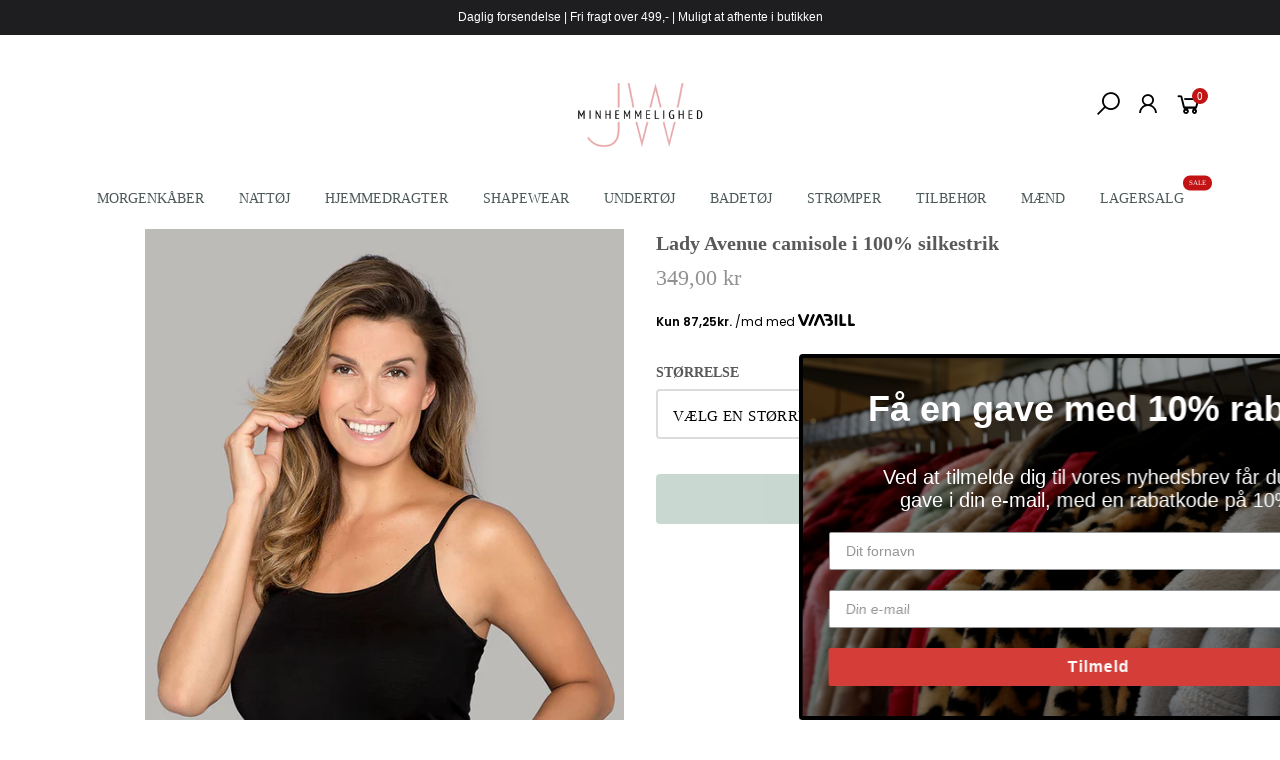

--- FILE ---
content_type: text/html; charset=utf-8
request_url: https://minhemmelighed.dk/products/lady-avenue-camisole-i-100-silke
body_size: 21330
content:
<!doctype html>
<html lang="da" class="no-js">
<head>
<!-- "snippets/booster-seo.liquid" was not rendered, the associated app was uninstalled -->
  <meta charset="utf-8">
  <meta http-equiv="X-UA-Compatible" content="IE=edge,chrome=1">
  <meta name="viewport" content="width=device-width, initial-scale=1.0, maximum-scale=1.0, user-scalable=no">
  <meta name="theme-color" content="#7796a8">
  <meta name="format-detection" content="telephone=no">
  <link rel="canonical" href="https://minhemmelighed.dk/products/lady-avenue-camisole-i-100-silke">
  <script type="text/javascript">document.documentElement.className = document.documentElement.className.replace('no-js', 'yes-js js_active js');document.addEventListener('lazybeforeunveil', function(e){ var bg = e.target.getAttribute('data-bg');if(bg){ e.target.style.backgroundImage = 'url(' + bg + ')';} });</script><link rel="shortcut icon" type="image/png" href="//minhemmelighed.dk/cdn/shop/files/MinHemmelighed-Favicon_32x.png?v=1614766505">
  

<!-- /snippets/social-meta-tags.liquid --><meta name="keywords" content=",Minhemmelighed,minhemmelighed.dk"/><meta name="author" content="The4"><meta property="og:site_name" content="Minhemmelighed">
<meta property="og:url" content="https://minhemmelighed.dk/products/lady-avenue-camisole-i-100-silke">
<meta property="og:title" content="Lady Avenue camisole i 100% silkestrik">
<meta property="og:type" content="og:product">
<meta property="og:description" content="Silke camisole i 100% strikket silke, med justerbare stropper og rund hals. Meget behagelig og sund for din hud. Ventilerer om sommeren og varmer om vinteren."><meta property="product:price:amount" content="349,00">
  <meta property="product:price:amount" content="DKK"><meta property="og:image" content="http://minhemmelighed.dk/cdn/shop/products/strikket-silke-23-10401-1_1200x1200.jpg?v=1571995625"><meta property="og:image:secure_url" content="https://minhemmelighed.dk/cdn/shop/products/strikket-silke-23-10401-1_1200x1200.jpg?v=1571995625"><meta name="twitter:site" content="@#"><meta name="twitter:card" content="summary_large_image">
<meta name="twitter:title" content="Lady Avenue camisole i 100% silkestrik">
<meta name="twitter:description" content="Silke camisole i 100% strikket silke, med justerbare stropper og rund hals. Meget behagelig og sund for din hud. Ventilerer om sommeren og varmer om vinteren.">
<link rel="preload" href="//minhemmelighed.dk/cdn/shop/t/20/assets/head_css.css?v=93571667240642272031727092928" as="style">
  <link rel="preload" href="//minhemmelighed.dk/cdn/shop/t/20/assets/style.min.css?v=13602211784689975181606221400" as="style"><link rel="preload" href="//minhemmelighed.dk/cdn/shop/t/20/assets/css_setting.css?v=45518251123526928691763887976" as="style">
  <link href="//minhemmelighed.dk/cdn/shop/t/20/assets/head_css.css?v=93571667240642272031727092928" rel="stylesheet" type="text/css" media="all" />
  <link href="//minhemmelighed.dk/cdn/shop/t/20/assets/style.min.css?v=13602211784689975181606221400" rel="stylesheet" type="text/css" media="all" />
<link href="//minhemmelighed.dk/cdn/shop/t/20/assets/css_setting.css?v=45518251123526928691763887976" rel="stylesheet" type="text/css" media="all" />
<link href="//minhemmelighed.dk/cdn/shop/t/20/assets/custom.css?v=84374865888315187971606221430" rel="stylesheet" type="text/css" media="all" /><script>var NT4 = NT4 || {};NT4.designMode = false;if (performance.navigation.type === 2) {location.reload(true);}</script><script type="application/json" id="ProductJson-NT">{"one_v":false,"one_p":0,"Ntavailable": [],"Ntsoldout": ["xs","s","m","l","xl","xxl"]}
  </script>
  <script type="application/json" id="ProductJson-template">{"size_avai":[1,1,1,1,1,1],"id": 4314326990908,"title": "Lady Avenue camisole i 100% silkestrik","url": "\/products\/lady-avenue-camisole-i-100-silke","handle": "lady-avenue-camisole-i-100-silke","price": 34900,"price_min": 34900,"price_max": 34900,"available": true,"price_varies": false,"compare_at_price": null,"compare_at_price_min": 0,"compare_at_price_max": 0,"compare_at_price_varies": false,"images_size": 1,"variants": [{"id": 32583080017980,"title": "xs","option1": "xs","option2":null,"option3":null,"sku": "23-10401-02-XS","requires_shipping": true,"taxable": true,"shopify3d":"none","featured_image":{"id": 13296791715900,"product_id": 4314326990908,"width": 650,"height": 1110,"src": "\/\/minhemmelighed.dk\/cdn\/shop\/products\/strikket-silke-23-10401-1.jpg?v=1571995625"},"available": true,"public_title": "xs","options": ["xs"],"price": 34900,"weight": 0,"compare_at_price": null,"inventory_quantity": 1,"inventory_management": "shopify","inventory_policy": "deny","incoming": false,"next_incoming_date": null,"barcode": "5710124000743"},{"id": 31002787479612,"title": "s","option1": "s","option2":null,"option3":null,"sku": "23-10401-02-S","requires_shipping": true,"taxable": true,"shopify3d":"none","featured_image":{"id": 13296791715900,"product_id": 4314326990908,"width": 650,"height": 1110,"src": "\/\/minhemmelighed.dk\/cdn\/shop\/products\/strikket-silke-23-10401-1.jpg?v=1571995625"},"available": true,"public_title": "s","options": ["s"],"price": 34900,"weight": 0,"compare_at_price": null,"inventory_quantity": 1,"inventory_management": "shopify","inventory_policy": "deny","incoming": false,"next_incoming_date": null,"barcode": "5710124000760"},{"id": 31002787577916,"title": "m","option1": "m","option2":null,"option3":null,"sku": "23-10401-02-M","requires_shipping": true,"taxable": true,"shopify3d":"none","featured_image":{"id": 13296791715900,"product_id": 4314326990908,"width": 650,"height": 1110,"src": "\/\/minhemmelighed.dk\/cdn\/shop\/products\/strikket-silke-23-10401-1.jpg?v=1571995625"},"available": true,"public_title": "m","options": ["m"],"price": 34900,"weight": 0,"compare_at_price": null,"inventory_quantity": 1,"inventory_management": "shopify","inventory_policy": "deny","incoming": false,"next_incoming_date": null,"barcode": "5710124000767"},{"id": 31002787708988,"title": "l","option1": "l","option2":null,"option3":null,"sku": "23-10401-02-L","requires_shipping": true,"taxable": true,"shopify3d":"none","featured_image":{"id": 13296791715900,"product_id": 4314326990908,"width": 650,"height": 1110,"src": "\/\/minhemmelighed.dk\/cdn\/shop\/products\/strikket-silke-23-10401-1.jpg?v=1571995625"},"available": true,"public_title": "l","options": ["l"],"price": 34900,"weight": 0,"compare_at_price": null,"inventory_quantity": 1,"inventory_management": "shopify","inventory_policy": "deny","incoming": false,"next_incoming_date": null,"barcode": "5710124000774"},{"id": 31002787774524,"title": "xl","option1": "xl","option2":null,"option3":null,"sku": "23-10401-02-XL","requires_shipping": true,"taxable": true,"shopify3d":"none","featured_image":{"id": 13296791715900,"product_id": 4314326990908,"width": 650,"height": 1110,"src": "\/\/minhemmelighed.dk\/cdn\/shop\/products\/strikket-silke-23-10401-1.jpg?v=1571995625"},"available": true,"public_title": "xl","options": ["xl"],"price": 34900,"weight": 0,"compare_at_price": null,"inventory_quantity": 1,"inventory_management": "shopify","inventory_policy": "deny","incoming": false,"next_incoming_date": null,"barcode": "5710124000781"},{"id": 31002787872828,"title": "xxl","option1": "xxl","option2":null,"option3":null,"sku": "23-10401-02-XXL","requires_shipping": true,"taxable": true,"shopify3d":"none","featured_image":{"id": 13296791715900,"product_id": 4314326990908,"width": 650,"height": 1110,"src": "\/\/minhemmelighed.dk\/cdn\/shop\/products\/strikket-silke-23-10401-1.jpg?v=1571995625"},"available": true,"public_title": "xxl","options": ["xxl"],"price": 34900,"weight": 0,"compare_at_price": null,"inventory_quantity": 1,"inventory_management": "shopify","inventory_policy": "deny","incoming": false,"next_incoming_date": null,"barcode": "5710124000798"}],"featured_image": "\/\/minhemmelighed.dk\/cdn\/shop\/products\/strikket-silke-23-10401-1.jpg?v=1571995625","options": ["Størrelse"],"remove_soldout": true}
  </script><script type="text/javascript">var NTsettingspr = {related_id:false, recently_viewed:false, ProductID:4314326990908, PrHandle:"lady-avenue-camisole-i-100-silke", cat_handle:"+kvinder", scrolltop:400,ThreeSixty:false,hashtag:"none", access_token:"none", username:"none"};</script>
<script type="text/javascript" src="//minhemmelighed.dk/cdn/shop/t/20/assets/lazysizes.min.js?v=113464784210294075481606221384" async="async"></script>
  <script type="text/javascript" src="//minhemmelighed.dk/cdn/shop/t/20/assets/jquery.min.js?v=60438153447531384241606221382"></script>
  <script type="text/javascript" src="//minhemmelighed.dk/cdn/shop/t/20/assets/pre_vendor.min.js?v=85234518780991702321606221393"></script>
  <script type="text/javascript" src="//minhemmelighed.dk/cdn/shop/t/20/assets/pre_theme.min.js?v=158786112354991163681606221392"></script>
  <script>
    $(document).ready(function(){
    	$('.uspBar').slick({
  dots: false,
  infinite: false,
  speed: 300,
  slidesToShow: 4,
  slidesToScroll: 4,
      autoplay:false,    
  responsive: [
    {
      breakpoint: 767,
      settings: {
        slidesToShow: 1,
        slidesToScroll: 1,
        infinite: true,
        dots: false,
        autoplay: true,
        arrows: false,
        prevArrow: '<button type="button" class="slick-prev"><i class="pe-7s-angle-left"></i></button>',
        nextArrow: '<button type="button" class="slick-next"><i class="pe-7s-angle-right"></i></button>'
      }
    }
 
    // You can unslick at a given breakpoint now by adding:
    // settings: "unslick"
    // instead of a settings object
  ]
});
    })
  </script>
  <style>
    #shopify-section-1585927832976{
    	width:100%;
        padding:0 !important;
    }
    .uspBar span img{
      display:inline-block;
      margin-right:10px;
      
    }
    @media(max-width:640px){
  .slick-arrow{
  	display:none !important;
  }
}
  </style><!-- Set variables --><!-- Hotjar Tracking Code for http://gecko4.myshopify.com/ -->
<script>
    (function(h,o,t,j,a,r){
        h.hj=h.hj||function(){(h.hj.q=h.hj.q||[]).push(arguments)};
        h._hjSettings={hjid:1728717,hjsv:6};
        a=o.getElementsByTagName('head')[0];
        r=o.createElement('script');r.async=1;
        r.src=t+h._hjSettings.hjid+j+h._hjSettings.hjsv;
        a.appendChild(r);
    })(window,document,'https://static.hotjar.com/c/hotjar-','.js?sv=');
</script>
  <script>window.performance && window.performance.mark && window.performance.mark('shopify.content_for_header.start');</script><meta name="google-site-verification" content="Km5j5aTxh9yx4q47Yje2MwM1feY8UuEtbAU6cNc3UBw">
<meta name="facebook-domain-verification" content="eixxg4q2wz3w6od9ydqc8sex43gcoi">
<meta name="facebook-domain-verification" content="zgwfgjet1nvacsu158w1otfp27l8ut">
<meta name="facebook-domain-verification" content="k9454yrkqi0ox8wak56o3owetmirmj">
<meta name="google-site-verification" content="Km5j5aTxh9yx4q47Yje2MwM1feY8UuEtbAU6cNc3UBw">
<meta id="shopify-digital-wallet" name="shopify-digital-wallet" content="/8750039100/digital_wallets/dialog">
<link rel="alternate" type="application/json+oembed" href="https://minhemmelighed.dk/products/lady-avenue-camisole-i-100-silke.oembed">
<script async="async" src="/checkouts/internal/preloads.js?locale=da-DK"></script>
<script id="shopify-features" type="application/json">{"accessToken":"3363757d8c10a6d3c23df0a8ef775cd2","betas":["rich-media-storefront-analytics"],"domain":"minhemmelighed.dk","predictiveSearch":true,"shopId":8750039100,"locale":"da"}</script>
<script>var Shopify = Shopify || {};
Shopify.shop = "minhemmelighed.myshopify.com";
Shopify.locale = "da";
Shopify.currency = {"active":"DKK","rate":"1.0"};
Shopify.country = "DK";
Shopify.theme = {"name":"Black Friday - edition","id":83712639036,"schema_name":"Gecko","schema_version":"3.1","theme_store_id":null,"role":"main"};
Shopify.theme.handle = "null";
Shopify.theme.style = {"id":null,"handle":null};
Shopify.cdnHost = "minhemmelighed.dk/cdn";
Shopify.routes = Shopify.routes || {};
Shopify.routes.root = "/";</script>
<script type="module">!function(o){(o.Shopify=o.Shopify||{}).modules=!0}(window);</script>
<script>!function(o){function n(){var o=[];function n(){o.push(Array.prototype.slice.apply(arguments))}return n.q=o,n}var t=o.Shopify=o.Shopify||{};t.loadFeatures=n(),t.autoloadFeatures=n()}(window);</script>
<script id="shop-js-analytics" type="application/json">{"pageType":"product"}</script>
<script defer="defer" async type="module" src="//minhemmelighed.dk/cdn/shopifycloud/shop-js/modules/v2/client.init-shop-cart-sync_ByjAFD2B.da.esm.js"></script>
<script defer="defer" async type="module" src="//minhemmelighed.dk/cdn/shopifycloud/shop-js/modules/v2/chunk.common_D-UimmQe.esm.js"></script>
<script defer="defer" async type="module" src="//minhemmelighed.dk/cdn/shopifycloud/shop-js/modules/v2/chunk.modal_C_zrfWbZ.esm.js"></script>
<script type="module">
  await import("//minhemmelighed.dk/cdn/shopifycloud/shop-js/modules/v2/client.init-shop-cart-sync_ByjAFD2B.da.esm.js");
await import("//minhemmelighed.dk/cdn/shopifycloud/shop-js/modules/v2/chunk.common_D-UimmQe.esm.js");
await import("//minhemmelighed.dk/cdn/shopifycloud/shop-js/modules/v2/chunk.modal_C_zrfWbZ.esm.js");

  window.Shopify.SignInWithShop?.initShopCartSync?.({"fedCMEnabled":true,"windoidEnabled":true});

</script>
<script>(function() {
  var isLoaded = false;
  function asyncLoad() {
    if (isLoaded) return;
    isLoaded = true;
    var urls = ["https:\/\/ecommplugins-trustboxsettings.trustpilot.com\/minhemmelighed.myshopify.com.js?settings=1593845393237\u0026shop=minhemmelighed.myshopify.com","https:\/\/widget.trustpilot.com\/bootstrap\/v5\/tp.widget.sync.bootstrap.min.js?shop=minhemmelighed.myshopify.com","https:\/\/ecommplugins-scripts.trustpilot.com\/v2.1\/js\/header.min.js?settings=eyJrZXkiOiIwQUpPb2RQVDdBd21aVGxnIn0=\u0026shop=minhemmelighed.myshopify.com","https:\/\/cookiebar.hulkapps.com\/hulk_cookie_bar.js?shop=minhemmelighed.myshopify.com","https:\/\/static.klaviyo.com\/onsite\/js\/HN6NFR\/klaviyo.js?company_id=HN6NFR\u0026shop=minhemmelighed.myshopify.com","https:\/\/cdn.hextom.com\/js\/quickannouncementbar.js?shop=minhemmelighed.myshopify.com"];
    for (var i = 0; i < urls.length; i++) {
      var s = document.createElement('script');
      s.type = 'text/javascript';
      s.async = true;
      s.src = urls[i];
      var x = document.getElementsByTagName('script')[0];
      x.parentNode.insertBefore(s, x);
    }
  };
  if(window.attachEvent) {
    window.attachEvent('onload', asyncLoad);
  } else {
    window.addEventListener('load', asyncLoad, false);
  }
})();</script>
<script id="__st">var __st={"a":8750039100,"offset":3600,"reqid":"c48d35ff-0103-42a6-a21e-2573f1d4a17f-1769360117","pageurl":"minhemmelighed.dk\/products\/lady-avenue-camisole-i-100-silke","u":"03796e66f8f8","p":"product","rtyp":"product","rid":4314326990908};</script>
<script>window.ShopifyPaypalV4VisibilityTracking = true;</script>
<script id="captcha-bootstrap">!function(){'use strict';const t='contact',e='account',n='new_comment',o=[[t,t],['blogs',n],['comments',n],[t,'customer']],c=[[e,'customer_login'],[e,'guest_login'],[e,'recover_customer_password'],[e,'create_customer']],r=t=>t.map((([t,e])=>`form[action*='/${t}']:not([data-nocaptcha='true']) input[name='form_type'][value='${e}']`)).join(','),a=t=>()=>t?[...document.querySelectorAll(t)].map((t=>t.form)):[];function s(){const t=[...o],e=r(t);return a(e)}const i='password',u='form_key',d=['recaptcha-v3-token','g-recaptcha-response','h-captcha-response',i],f=()=>{try{return window.sessionStorage}catch{return}},m='__shopify_v',_=t=>t.elements[u];function p(t,e,n=!1){try{const o=window.sessionStorage,c=JSON.parse(o.getItem(e)),{data:r}=function(t){const{data:e,action:n}=t;return t[m]||n?{data:e,action:n}:{data:t,action:n}}(c);for(const[e,n]of Object.entries(r))t.elements[e]&&(t.elements[e].value=n);n&&o.removeItem(e)}catch(o){console.error('form repopulation failed',{error:o})}}const l='form_type',E='cptcha';function T(t){t.dataset[E]=!0}const w=window,h=w.document,L='Shopify',v='ce_forms',y='captcha';let A=!1;((t,e)=>{const n=(g='f06e6c50-85a8-45c8-87d0-21a2b65856fe',I='https://cdn.shopify.com/shopifycloud/storefront-forms-hcaptcha/ce_storefront_forms_captcha_hcaptcha.v1.5.2.iife.js',D={infoText:'Beskyttet af hCaptcha',privacyText:'Beskyttelse af persondata',termsText:'Vilkår'},(t,e,n)=>{const o=w[L][v],c=o.bindForm;if(c)return c(t,g,e,D).then(n);var r;o.q.push([[t,g,e,D],n]),r=I,A||(h.body.append(Object.assign(h.createElement('script'),{id:'captcha-provider',async:!0,src:r})),A=!0)});var g,I,D;w[L]=w[L]||{},w[L][v]=w[L][v]||{},w[L][v].q=[],w[L][y]=w[L][y]||{},w[L][y].protect=function(t,e){n(t,void 0,e),T(t)},Object.freeze(w[L][y]),function(t,e,n,w,h,L){const[v,y,A,g]=function(t,e,n){const i=e?o:[],u=t?c:[],d=[...i,...u],f=r(d),m=r(i),_=r(d.filter((([t,e])=>n.includes(e))));return[a(f),a(m),a(_),s()]}(w,h,L),I=t=>{const e=t.target;return e instanceof HTMLFormElement?e:e&&e.form},D=t=>v().includes(t);t.addEventListener('submit',(t=>{const e=I(t);if(!e)return;const n=D(e)&&!e.dataset.hcaptchaBound&&!e.dataset.recaptchaBound,o=_(e),c=g().includes(e)&&(!o||!o.value);(n||c)&&t.preventDefault(),c&&!n&&(function(t){try{if(!f())return;!function(t){const e=f();if(!e)return;const n=_(t);if(!n)return;const o=n.value;o&&e.removeItem(o)}(t);const e=Array.from(Array(32),(()=>Math.random().toString(36)[2])).join('');!function(t,e){_(t)||t.append(Object.assign(document.createElement('input'),{type:'hidden',name:u})),t.elements[u].value=e}(t,e),function(t,e){const n=f();if(!n)return;const o=[...t.querySelectorAll(`input[type='${i}']`)].map((({name:t})=>t)),c=[...d,...o],r={};for(const[a,s]of new FormData(t).entries())c.includes(a)||(r[a]=s);n.setItem(e,JSON.stringify({[m]:1,action:t.action,data:r}))}(t,e)}catch(e){console.error('failed to persist form',e)}}(e),e.submit())}));const S=(t,e)=>{t&&!t.dataset[E]&&(n(t,e.some((e=>e===t))),T(t))};for(const o of['focusin','change'])t.addEventListener(o,(t=>{const e=I(t);D(e)&&S(e,y())}));const B=e.get('form_key'),M=e.get(l),P=B&&M;t.addEventListener('DOMContentLoaded',(()=>{const t=y();if(P)for(const e of t)e.elements[l].value===M&&p(e,B);[...new Set([...A(),...v().filter((t=>'true'===t.dataset.shopifyCaptcha))])].forEach((e=>S(e,t)))}))}(h,new URLSearchParams(w.location.search),n,t,e,['guest_login'])})(!0,!0)}();</script>
<script integrity="sha256-4kQ18oKyAcykRKYeNunJcIwy7WH5gtpwJnB7kiuLZ1E=" data-source-attribution="shopify.loadfeatures" defer="defer" src="//minhemmelighed.dk/cdn/shopifycloud/storefront/assets/storefront/load_feature-a0a9edcb.js" crossorigin="anonymous"></script>
<script data-source-attribution="shopify.dynamic_checkout.dynamic.init">var Shopify=Shopify||{};Shopify.PaymentButton=Shopify.PaymentButton||{isStorefrontPortableWallets:!0,init:function(){window.Shopify.PaymentButton.init=function(){};var t=document.createElement("script");t.src="https://minhemmelighed.dk/cdn/shopifycloud/portable-wallets/latest/portable-wallets.da.js",t.type="module",document.head.appendChild(t)}};
</script>
<script data-source-attribution="shopify.dynamic_checkout.buyer_consent">
  function portableWalletsHideBuyerConsent(e){var t=document.getElementById("shopify-buyer-consent"),n=document.getElementById("shopify-subscription-policy-button");t&&n&&(t.classList.add("hidden"),t.setAttribute("aria-hidden","true"),n.removeEventListener("click",e))}function portableWalletsShowBuyerConsent(e){var t=document.getElementById("shopify-buyer-consent"),n=document.getElementById("shopify-subscription-policy-button");t&&n&&(t.classList.remove("hidden"),t.removeAttribute("aria-hidden"),n.addEventListener("click",e))}window.Shopify?.PaymentButton&&(window.Shopify.PaymentButton.hideBuyerConsent=portableWalletsHideBuyerConsent,window.Shopify.PaymentButton.showBuyerConsent=portableWalletsShowBuyerConsent);
</script>
<script data-source-attribution="shopify.dynamic_checkout.cart.bootstrap">document.addEventListener("DOMContentLoaded",(function(){function t(){return document.querySelector("shopify-accelerated-checkout-cart, shopify-accelerated-checkout")}if(t())Shopify.PaymentButton.init();else{new MutationObserver((function(e,n){t()&&(Shopify.PaymentButton.init(),n.disconnect())})).observe(document.body,{childList:!0,subtree:!0})}}));
</script>

<script>window.performance && window.performance.mark && window.performance.mark('shopify.content_for_header.end');</script>



<script>
    
    
    
    var gsf_conversion_data = {page_type : 'product', event : 'view_item', data : {product_data : [{variant_id : 32583080017980, product_id : 4314326990908, name : "Lady Avenue camisole i 100% silkestrik", price : "349.00", currency : "DKK", sku : "23-10401-02-XS", brand : "Lady Avenue", variant : "XS", category : "Undertøj"}], total_price : "349.00"}};
    
</script>

  <!-- "snippets/shogun-head.liquid" was not rendered, the associated app was uninstalled -->

<link href="https://monorail-edge.shopifysvc.com" rel="dns-prefetch">
<script>(function(){if ("sendBeacon" in navigator && "performance" in window) {try {var session_token_from_headers = performance.getEntriesByType('navigation')[0].serverTiming.find(x => x.name == '_s').description;} catch {var session_token_from_headers = undefined;}var session_cookie_matches = document.cookie.match(/_shopify_s=([^;]*)/);var session_token_from_cookie = session_cookie_matches && session_cookie_matches.length === 2 ? session_cookie_matches[1] : "";var session_token = session_token_from_headers || session_token_from_cookie || "";function handle_abandonment_event(e) {var entries = performance.getEntries().filter(function(entry) {return /monorail-edge.shopifysvc.com/.test(entry.name);});if (!window.abandonment_tracked && entries.length === 0) {window.abandonment_tracked = true;var currentMs = Date.now();var navigation_start = performance.timing.navigationStart;var payload = {shop_id: 8750039100,url: window.location.href,navigation_start,duration: currentMs - navigation_start,session_token,page_type: "product"};window.navigator.sendBeacon("https://monorail-edge.shopifysvc.com/v1/produce", JSON.stringify({schema_id: "online_store_buyer_site_abandonment/1.1",payload: payload,metadata: {event_created_at_ms: currentMs,event_sent_at_ms: currentMs}}));}}window.addEventListener('pagehide', handle_abandonment_event);}}());</script>
<script id="web-pixels-manager-setup">(function e(e,d,r,n,o){if(void 0===o&&(o={}),!Boolean(null===(a=null===(i=window.Shopify)||void 0===i?void 0:i.analytics)||void 0===a?void 0:a.replayQueue)){var i,a;window.Shopify=window.Shopify||{};var t=window.Shopify;t.analytics=t.analytics||{};var s=t.analytics;s.replayQueue=[],s.publish=function(e,d,r){return s.replayQueue.push([e,d,r]),!0};try{self.performance.mark("wpm:start")}catch(e){}var l=function(){var e={modern:/Edge?\/(1{2}[4-9]|1[2-9]\d|[2-9]\d{2}|\d{4,})\.\d+(\.\d+|)|Firefox\/(1{2}[4-9]|1[2-9]\d|[2-9]\d{2}|\d{4,})\.\d+(\.\d+|)|Chrom(ium|e)\/(9{2}|\d{3,})\.\d+(\.\d+|)|(Maci|X1{2}).+ Version\/(15\.\d+|(1[6-9]|[2-9]\d|\d{3,})\.\d+)([,.]\d+|)( \(\w+\)|)( Mobile\/\w+|) Safari\/|Chrome.+OPR\/(9{2}|\d{3,})\.\d+\.\d+|(CPU[ +]OS|iPhone[ +]OS|CPU[ +]iPhone|CPU IPhone OS|CPU iPad OS)[ +]+(15[._]\d+|(1[6-9]|[2-9]\d|\d{3,})[._]\d+)([._]\d+|)|Android:?[ /-](13[3-9]|1[4-9]\d|[2-9]\d{2}|\d{4,})(\.\d+|)(\.\d+|)|Android.+Firefox\/(13[5-9]|1[4-9]\d|[2-9]\d{2}|\d{4,})\.\d+(\.\d+|)|Android.+Chrom(ium|e)\/(13[3-9]|1[4-9]\d|[2-9]\d{2}|\d{4,})\.\d+(\.\d+|)|SamsungBrowser\/([2-9]\d|\d{3,})\.\d+/,legacy:/Edge?\/(1[6-9]|[2-9]\d|\d{3,})\.\d+(\.\d+|)|Firefox\/(5[4-9]|[6-9]\d|\d{3,})\.\d+(\.\d+|)|Chrom(ium|e)\/(5[1-9]|[6-9]\d|\d{3,})\.\d+(\.\d+|)([\d.]+$|.*Safari\/(?![\d.]+ Edge\/[\d.]+$))|(Maci|X1{2}).+ Version\/(10\.\d+|(1[1-9]|[2-9]\d|\d{3,})\.\d+)([,.]\d+|)( \(\w+\)|)( Mobile\/\w+|) Safari\/|Chrome.+OPR\/(3[89]|[4-9]\d|\d{3,})\.\d+\.\d+|(CPU[ +]OS|iPhone[ +]OS|CPU[ +]iPhone|CPU IPhone OS|CPU iPad OS)[ +]+(10[._]\d+|(1[1-9]|[2-9]\d|\d{3,})[._]\d+)([._]\d+|)|Android:?[ /-](13[3-9]|1[4-9]\d|[2-9]\d{2}|\d{4,})(\.\d+|)(\.\d+|)|Mobile Safari.+OPR\/([89]\d|\d{3,})\.\d+\.\d+|Android.+Firefox\/(13[5-9]|1[4-9]\d|[2-9]\d{2}|\d{4,})\.\d+(\.\d+|)|Android.+Chrom(ium|e)\/(13[3-9]|1[4-9]\d|[2-9]\d{2}|\d{4,})\.\d+(\.\d+|)|Android.+(UC? ?Browser|UCWEB|U3)[ /]?(15\.([5-9]|\d{2,})|(1[6-9]|[2-9]\d|\d{3,})\.\d+)\.\d+|SamsungBrowser\/(5\.\d+|([6-9]|\d{2,})\.\d+)|Android.+MQ{2}Browser\/(14(\.(9|\d{2,})|)|(1[5-9]|[2-9]\d|\d{3,})(\.\d+|))(\.\d+|)|K[Aa][Ii]OS\/(3\.\d+|([4-9]|\d{2,})\.\d+)(\.\d+|)/},d=e.modern,r=e.legacy,n=navigator.userAgent;return n.match(d)?"modern":n.match(r)?"legacy":"unknown"}(),u="modern"===l?"modern":"legacy",c=(null!=n?n:{modern:"",legacy:""})[u],f=function(e){return[e.baseUrl,"/wpm","/b",e.hashVersion,"modern"===e.buildTarget?"m":"l",".js"].join("")}({baseUrl:d,hashVersion:r,buildTarget:u}),m=function(e){var d=e.version,r=e.bundleTarget,n=e.surface,o=e.pageUrl,i=e.monorailEndpoint;return{emit:function(e){var a=e.status,t=e.errorMsg,s=(new Date).getTime(),l=JSON.stringify({metadata:{event_sent_at_ms:s},events:[{schema_id:"web_pixels_manager_load/3.1",payload:{version:d,bundle_target:r,page_url:o,status:a,surface:n,error_msg:t},metadata:{event_created_at_ms:s}}]});if(!i)return console&&console.warn&&console.warn("[Web Pixels Manager] No Monorail endpoint provided, skipping logging."),!1;try{return self.navigator.sendBeacon.bind(self.navigator)(i,l)}catch(e){}var u=new XMLHttpRequest;try{return u.open("POST",i,!0),u.setRequestHeader("Content-Type","text/plain"),u.send(l),!0}catch(e){return console&&console.warn&&console.warn("[Web Pixels Manager] Got an unhandled error while logging to Monorail."),!1}}}}({version:r,bundleTarget:l,surface:e.surface,pageUrl:self.location.href,monorailEndpoint:e.monorailEndpoint});try{o.browserTarget=l,function(e){var d=e.src,r=e.async,n=void 0===r||r,o=e.onload,i=e.onerror,a=e.sri,t=e.scriptDataAttributes,s=void 0===t?{}:t,l=document.createElement("script"),u=document.querySelector("head"),c=document.querySelector("body");if(l.async=n,l.src=d,a&&(l.integrity=a,l.crossOrigin="anonymous"),s)for(var f in s)if(Object.prototype.hasOwnProperty.call(s,f))try{l.dataset[f]=s[f]}catch(e){}if(o&&l.addEventListener("load",o),i&&l.addEventListener("error",i),u)u.appendChild(l);else{if(!c)throw new Error("Did not find a head or body element to append the script");c.appendChild(l)}}({src:f,async:!0,onload:function(){if(!function(){var e,d;return Boolean(null===(d=null===(e=window.Shopify)||void 0===e?void 0:e.analytics)||void 0===d?void 0:d.initialized)}()){var d=window.webPixelsManager.init(e)||void 0;if(d){var r=window.Shopify.analytics;r.replayQueue.forEach((function(e){var r=e[0],n=e[1],o=e[2];d.publishCustomEvent(r,n,o)})),r.replayQueue=[],r.publish=d.publishCustomEvent,r.visitor=d.visitor,r.initialized=!0}}},onerror:function(){return m.emit({status:"failed",errorMsg:"".concat(f," has failed to load")})},sri:function(e){var d=/^sha384-[A-Za-z0-9+/=]+$/;return"string"==typeof e&&d.test(e)}(c)?c:"",scriptDataAttributes:o}),m.emit({status:"loading"})}catch(e){m.emit({status:"failed",errorMsg:(null==e?void 0:e.message)||"Unknown error"})}}})({shopId: 8750039100,storefrontBaseUrl: "https://minhemmelighed.dk",extensionsBaseUrl: "https://extensions.shopifycdn.com/cdn/shopifycloud/web-pixels-manager",monorailEndpoint: "https://monorail-edge.shopifysvc.com/unstable/produce_batch",surface: "storefront-renderer",enabledBetaFlags: ["2dca8a86"],webPixelsConfigList: [{"id":"3725558103","configuration":"{\"accountID\":\"HN6NFR\",\"webPixelConfig\":\"eyJlbmFibGVBZGRlZFRvQ2FydEV2ZW50cyI6IHRydWV9\"}","eventPayloadVersion":"v1","runtimeContext":"STRICT","scriptVersion":"524f6c1ee37bacdca7657a665bdca589","type":"APP","apiClientId":123074,"privacyPurposes":["ANALYTICS","MARKETING"],"dataSharingAdjustments":{"protectedCustomerApprovalScopes":["read_customer_address","read_customer_email","read_customer_name","read_customer_personal_data","read_customer_phone"]}},{"id":"1081344343","configuration":"{\"config\":\"{\\\"google_tag_ids\\\":[\\\"G-NR72X1SSTL\\\",\\\"GT-W6XCBZ2\\\"],\\\"target_country\\\":\\\"DK\\\",\\\"gtag_events\\\":[{\\\"type\\\":\\\"search\\\",\\\"action_label\\\":\\\"G-NR72X1SSTL\\\"},{\\\"type\\\":\\\"begin_checkout\\\",\\\"action_label\\\":\\\"G-NR72X1SSTL\\\"},{\\\"type\\\":\\\"view_item\\\",\\\"action_label\\\":[\\\"G-NR72X1SSTL\\\",\\\"MC-CEQD3B6VN6\\\"]},{\\\"type\\\":\\\"purchase\\\",\\\"action_label\\\":[\\\"G-NR72X1SSTL\\\",\\\"MC-CEQD3B6VN6\\\"]},{\\\"type\\\":\\\"page_view\\\",\\\"action_label\\\":[\\\"G-NR72X1SSTL\\\",\\\"MC-CEQD3B6VN6\\\"]},{\\\"type\\\":\\\"add_payment_info\\\",\\\"action_label\\\":\\\"G-NR72X1SSTL\\\"},{\\\"type\\\":\\\"add_to_cart\\\",\\\"action_label\\\":\\\"G-NR72X1SSTL\\\"}],\\\"enable_monitoring_mode\\\":false}\"}","eventPayloadVersion":"v1","runtimeContext":"OPEN","scriptVersion":"b2a88bafab3e21179ed38636efcd8a93","type":"APP","apiClientId":1780363,"privacyPurposes":[],"dataSharingAdjustments":{"protectedCustomerApprovalScopes":["read_customer_address","read_customer_email","read_customer_name","read_customer_personal_data","read_customer_phone"]}},{"id":"343998807","configuration":"{\"pixel_id\":\"778019382565775\",\"pixel_type\":\"facebook_pixel\",\"metaapp_system_user_token\":\"-\"}","eventPayloadVersion":"v1","runtimeContext":"OPEN","scriptVersion":"ca16bc87fe92b6042fbaa3acc2fbdaa6","type":"APP","apiClientId":2329312,"privacyPurposes":["ANALYTICS","MARKETING","SALE_OF_DATA"],"dataSharingAdjustments":{"protectedCustomerApprovalScopes":["read_customer_address","read_customer_email","read_customer_name","read_customer_personal_data","read_customer_phone"]}},{"id":"shopify-app-pixel","configuration":"{}","eventPayloadVersion":"v1","runtimeContext":"STRICT","scriptVersion":"0450","apiClientId":"shopify-pixel","type":"APP","privacyPurposes":["ANALYTICS","MARKETING"]},{"id":"shopify-custom-pixel","eventPayloadVersion":"v1","runtimeContext":"LAX","scriptVersion":"0450","apiClientId":"shopify-pixel","type":"CUSTOM","privacyPurposes":["ANALYTICS","MARKETING"]}],isMerchantRequest: false,initData: {"shop":{"name":"Minhemmelighed","paymentSettings":{"currencyCode":"DKK"},"myshopifyDomain":"minhemmelighed.myshopify.com","countryCode":"DK","storefrontUrl":"https:\/\/minhemmelighed.dk"},"customer":null,"cart":null,"checkout":null,"productVariants":[{"price":{"amount":349.0,"currencyCode":"DKK"},"product":{"title":"Lady Avenue camisole i 100% silkestrik","vendor":"Lady Avenue","id":"4314326990908","untranslatedTitle":"Lady Avenue camisole i 100% silkestrik","url":"\/products\/lady-avenue-camisole-i-100-silke","type":"Undertøj"},"id":"32583080017980","image":{"src":"\/\/minhemmelighed.dk\/cdn\/shop\/products\/strikket-silke-23-10401-1.jpg?v=1571995625"},"sku":"23-10401-02-XS","title":"XS","untranslatedTitle":"XS"},{"price":{"amount":349.0,"currencyCode":"DKK"},"product":{"title":"Lady Avenue camisole i 100% silkestrik","vendor":"Lady Avenue","id":"4314326990908","untranslatedTitle":"Lady Avenue camisole i 100% silkestrik","url":"\/products\/lady-avenue-camisole-i-100-silke","type":"Undertøj"},"id":"31002787479612","image":{"src":"\/\/minhemmelighed.dk\/cdn\/shop\/products\/strikket-silke-23-10401-1.jpg?v=1571995625"},"sku":"23-10401-02-S","title":"S","untranslatedTitle":"S"},{"price":{"amount":349.0,"currencyCode":"DKK"},"product":{"title":"Lady Avenue camisole i 100% silkestrik","vendor":"Lady Avenue","id":"4314326990908","untranslatedTitle":"Lady Avenue camisole i 100% silkestrik","url":"\/products\/lady-avenue-camisole-i-100-silke","type":"Undertøj"},"id":"31002787577916","image":{"src":"\/\/minhemmelighed.dk\/cdn\/shop\/products\/strikket-silke-23-10401-1.jpg?v=1571995625"},"sku":"23-10401-02-M","title":"M","untranslatedTitle":"M"},{"price":{"amount":349.0,"currencyCode":"DKK"},"product":{"title":"Lady Avenue camisole i 100% silkestrik","vendor":"Lady Avenue","id":"4314326990908","untranslatedTitle":"Lady Avenue camisole i 100% silkestrik","url":"\/products\/lady-avenue-camisole-i-100-silke","type":"Undertøj"},"id":"31002787708988","image":{"src":"\/\/minhemmelighed.dk\/cdn\/shop\/products\/strikket-silke-23-10401-1.jpg?v=1571995625"},"sku":"23-10401-02-L","title":"L","untranslatedTitle":"L"},{"price":{"amount":349.0,"currencyCode":"DKK"},"product":{"title":"Lady Avenue camisole i 100% silkestrik","vendor":"Lady Avenue","id":"4314326990908","untranslatedTitle":"Lady Avenue camisole i 100% silkestrik","url":"\/products\/lady-avenue-camisole-i-100-silke","type":"Undertøj"},"id":"31002787774524","image":{"src":"\/\/minhemmelighed.dk\/cdn\/shop\/products\/strikket-silke-23-10401-1.jpg?v=1571995625"},"sku":"23-10401-02-XL","title":"XL","untranslatedTitle":"XL"},{"price":{"amount":349.0,"currencyCode":"DKK"},"product":{"title":"Lady Avenue camisole i 100% silkestrik","vendor":"Lady Avenue","id":"4314326990908","untranslatedTitle":"Lady Avenue camisole i 100% silkestrik","url":"\/products\/lady-avenue-camisole-i-100-silke","type":"Undertøj"},"id":"31002787872828","image":{"src":"\/\/minhemmelighed.dk\/cdn\/shop\/products\/strikket-silke-23-10401-1.jpg?v=1571995625"},"sku":"23-10401-02-XXL","title":"XXL","untranslatedTitle":"XXL"}],"purchasingCompany":null},},"https://minhemmelighed.dk/cdn","fcfee988w5aeb613cpc8e4bc33m6693e112",{"modern":"","legacy":""},{"shopId":"8750039100","storefrontBaseUrl":"https:\/\/minhemmelighed.dk","extensionBaseUrl":"https:\/\/extensions.shopifycdn.com\/cdn\/shopifycloud\/web-pixels-manager","surface":"storefront-renderer","enabledBetaFlags":"[\"2dca8a86\"]","isMerchantRequest":"false","hashVersion":"fcfee988w5aeb613cpc8e4bc33m6693e112","publish":"custom","events":"[[\"page_viewed\",{}],[\"product_viewed\",{\"productVariant\":{\"price\":{\"amount\":349.0,\"currencyCode\":\"DKK\"},\"product\":{\"title\":\"Lady Avenue camisole i 100% silkestrik\",\"vendor\":\"Lady Avenue\",\"id\":\"4314326990908\",\"untranslatedTitle\":\"Lady Avenue camisole i 100% silkestrik\",\"url\":\"\/products\/lady-avenue-camisole-i-100-silke\",\"type\":\"Undertøj\"},\"id\":\"32583080017980\",\"image\":{\"src\":\"\/\/minhemmelighed.dk\/cdn\/shop\/products\/strikket-silke-23-10401-1.jpg?v=1571995625\"},\"sku\":\"23-10401-02-XS\",\"title\":\"XS\",\"untranslatedTitle\":\"XS\"}}]]"});</script><script>
  window.ShopifyAnalytics = window.ShopifyAnalytics || {};
  window.ShopifyAnalytics.meta = window.ShopifyAnalytics.meta || {};
  window.ShopifyAnalytics.meta.currency = 'DKK';
  var meta = {"product":{"id":4314326990908,"gid":"gid:\/\/shopify\/Product\/4314326990908","vendor":"Lady Avenue","type":"Undertøj","handle":"lady-avenue-camisole-i-100-silke","variants":[{"id":32583080017980,"price":34900,"name":"Lady Avenue camisole i 100% silkestrik - XS","public_title":"XS","sku":"23-10401-02-XS"},{"id":31002787479612,"price":34900,"name":"Lady Avenue camisole i 100% silkestrik - S","public_title":"S","sku":"23-10401-02-S"},{"id":31002787577916,"price":34900,"name":"Lady Avenue camisole i 100% silkestrik - M","public_title":"M","sku":"23-10401-02-M"},{"id":31002787708988,"price":34900,"name":"Lady Avenue camisole i 100% silkestrik - L","public_title":"L","sku":"23-10401-02-L"},{"id":31002787774524,"price":34900,"name":"Lady Avenue camisole i 100% silkestrik - XL","public_title":"XL","sku":"23-10401-02-XL"},{"id":31002787872828,"price":34900,"name":"Lady Avenue camisole i 100% silkestrik - XXL","public_title":"XXL","sku":"23-10401-02-XXL"}],"remote":false},"page":{"pageType":"product","resourceType":"product","resourceId":4314326990908,"requestId":"c48d35ff-0103-42a6-a21e-2573f1d4a17f-1769360117"}};
  for (var attr in meta) {
    window.ShopifyAnalytics.meta[attr] = meta[attr];
  }
</script>
<script class="analytics">
  (function () {
    var customDocumentWrite = function(content) {
      var jquery = null;

      if (window.jQuery) {
        jquery = window.jQuery;
      } else if (window.Checkout && window.Checkout.$) {
        jquery = window.Checkout.$;
      }

      if (jquery) {
        jquery('body').append(content);
      }
    };

    var hasLoggedConversion = function(token) {
      if (token) {
        return document.cookie.indexOf('loggedConversion=' + token) !== -1;
      }
      return false;
    }

    var setCookieIfConversion = function(token) {
      if (token) {
        var twoMonthsFromNow = new Date(Date.now());
        twoMonthsFromNow.setMonth(twoMonthsFromNow.getMonth() + 2);

        document.cookie = 'loggedConversion=' + token + '; expires=' + twoMonthsFromNow;
      }
    }

    var trekkie = window.ShopifyAnalytics.lib = window.trekkie = window.trekkie || [];
    if (trekkie.integrations) {
      return;
    }
    trekkie.methods = [
      'identify',
      'page',
      'ready',
      'track',
      'trackForm',
      'trackLink'
    ];
    trekkie.factory = function(method) {
      return function() {
        var args = Array.prototype.slice.call(arguments);
        args.unshift(method);
        trekkie.push(args);
        return trekkie;
      };
    };
    for (var i = 0; i < trekkie.methods.length; i++) {
      var key = trekkie.methods[i];
      trekkie[key] = trekkie.factory(key);
    }
    trekkie.load = function(config) {
      trekkie.config = config || {};
      trekkie.config.initialDocumentCookie = document.cookie;
      var first = document.getElementsByTagName('script')[0];
      var script = document.createElement('script');
      script.type = 'text/javascript';
      script.onerror = function(e) {
        var scriptFallback = document.createElement('script');
        scriptFallback.type = 'text/javascript';
        scriptFallback.onerror = function(error) {
                var Monorail = {
      produce: function produce(monorailDomain, schemaId, payload) {
        var currentMs = new Date().getTime();
        var event = {
          schema_id: schemaId,
          payload: payload,
          metadata: {
            event_created_at_ms: currentMs,
            event_sent_at_ms: currentMs
          }
        };
        return Monorail.sendRequest("https://" + monorailDomain + "/v1/produce", JSON.stringify(event));
      },
      sendRequest: function sendRequest(endpointUrl, payload) {
        // Try the sendBeacon API
        if (window && window.navigator && typeof window.navigator.sendBeacon === 'function' && typeof window.Blob === 'function' && !Monorail.isIos12()) {
          var blobData = new window.Blob([payload], {
            type: 'text/plain'
          });

          if (window.navigator.sendBeacon(endpointUrl, blobData)) {
            return true;
          } // sendBeacon was not successful

        } // XHR beacon

        var xhr = new XMLHttpRequest();

        try {
          xhr.open('POST', endpointUrl);
          xhr.setRequestHeader('Content-Type', 'text/plain');
          xhr.send(payload);
        } catch (e) {
          console.log(e);
        }

        return false;
      },
      isIos12: function isIos12() {
        return window.navigator.userAgent.lastIndexOf('iPhone; CPU iPhone OS 12_') !== -1 || window.navigator.userAgent.lastIndexOf('iPad; CPU OS 12_') !== -1;
      }
    };
    Monorail.produce('monorail-edge.shopifysvc.com',
      'trekkie_storefront_load_errors/1.1',
      {shop_id: 8750039100,
      theme_id: 83712639036,
      app_name: "storefront",
      context_url: window.location.href,
      source_url: "//minhemmelighed.dk/cdn/s/trekkie.storefront.8d95595f799fbf7e1d32231b9a28fd43b70c67d3.min.js"});

        };
        scriptFallback.async = true;
        scriptFallback.src = '//minhemmelighed.dk/cdn/s/trekkie.storefront.8d95595f799fbf7e1d32231b9a28fd43b70c67d3.min.js';
        first.parentNode.insertBefore(scriptFallback, first);
      };
      script.async = true;
      script.src = '//minhemmelighed.dk/cdn/s/trekkie.storefront.8d95595f799fbf7e1d32231b9a28fd43b70c67d3.min.js';
      first.parentNode.insertBefore(script, first);
    };
    trekkie.load(
      {"Trekkie":{"appName":"storefront","development":false,"defaultAttributes":{"shopId":8750039100,"isMerchantRequest":null,"themeId":83712639036,"themeCityHash":"4049348954205415923","contentLanguage":"da","currency":"DKK","eventMetadataId":"9b8afb21-c6bc-48bd-bc03-08000ae3bdd3"},"isServerSideCookieWritingEnabled":true,"monorailRegion":"shop_domain","enabledBetaFlags":["65f19447"]},"Session Attribution":{},"S2S":{"facebookCapiEnabled":true,"source":"trekkie-storefront-renderer","apiClientId":580111}}
    );

    var loaded = false;
    trekkie.ready(function() {
      if (loaded) return;
      loaded = true;

      window.ShopifyAnalytics.lib = window.trekkie;

      var originalDocumentWrite = document.write;
      document.write = customDocumentWrite;
      try { window.ShopifyAnalytics.merchantGoogleAnalytics.call(this); } catch(error) {};
      document.write = originalDocumentWrite;

      window.ShopifyAnalytics.lib.page(null,{"pageType":"product","resourceType":"product","resourceId":4314326990908,"requestId":"c48d35ff-0103-42a6-a21e-2573f1d4a17f-1769360117","shopifyEmitted":true});

      var match = window.location.pathname.match(/checkouts\/(.+)\/(thank_you|post_purchase)/)
      var token = match? match[1]: undefined;
      if (!hasLoggedConversion(token)) {
        setCookieIfConversion(token);
        window.ShopifyAnalytics.lib.track("Viewed Product",{"currency":"DKK","variantId":32583080017980,"productId":4314326990908,"productGid":"gid:\/\/shopify\/Product\/4314326990908","name":"Lady Avenue camisole i 100% silkestrik - XS","price":"349.00","sku":"23-10401-02-XS","brand":"Lady Avenue","variant":"XS","category":"Undertøj","nonInteraction":true,"remote":false},undefined,undefined,{"shopifyEmitted":true});
      window.ShopifyAnalytics.lib.track("monorail:\/\/trekkie_storefront_viewed_product\/1.1",{"currency":"DKK","variantId":32583080017980,"productId":4314326990908,"productGid":"gid:\/\/shopify\/Product\/4314326990908","name":"Lady Avenue camisole i 100% silkestrik - XS","price":"349.00","sku":"23-10401-02-XS","brand":"Lady Avenue","variant":"XS","category":"Undertøj","nonInteraction":true,"remote":false,"referer":"https:\/\/minhemmelighed.dk\/products\/lady-avenue-camisole-i-100-silke"});
      }
    });


        var eventsListenerScript = document.createElement('script');
        eventsListenerScript.async = true;
        eventsListenerScript.src = "//minhemmelighed.dk/cdn/shopifycloud/storefront/assets/shop_events_listener-3da45d37.js";
        document.getElementsByTagName('head')[0].appendChild(eventsListenerScript);

})();</script>
  <script>
  if (!window.ga || (window.ga && typeof window.ga !== 'function')) {
    window.ga = function ga() {
      (window.ga.q = window.ga.q || []).push(arguments);
      if (window.Shopify && window.Shopify.analytics && typeof window.Shopify.analytics.publish === 'function') {
        window.Shopify.analytics.publish("ga_stub_called", {}, {sendTo: "google_osp_migration"});
      }
      console.error("Shopify's Google Analytics stub called with:", Array.from(arguments), "\nSee https://help.shopify.com/manual/promoting-marketing/pixels/pixel-migration#google for more information.");
    };
    if (window.Shopify && window.Shopify.analytics && typeof window.Shopify.analytics.publish === 'function') {
      window.Shopify.analytics.publish("ga_stub_initialized", {}, {sendTo: "google_osp_migration"});
    }
  }
</script>
<script
  defer
  src="https://minhemmelighed.dk/cdn/shopifycloud/perf-kit/shopify-perf-kit-3.0.4.min.js"
  data-application="storefront-renderer"
  data-shop-id="8750039100"
  data-render-region="gcp-us-east1"
  data-page-type="product"
  data-theme-instance-id="83712639036"
  data-theme-name="Gecko"
  data-theme-version="3.1"
  data-monorail-region="shop_domain"
  data-resource-timing-sampling-rate="10"
  data-shs="true"
  data-shs-beacon="true"
  data-shs-export-with-fetch="true"
  data-shs-logs-sample-rate="1"
  data-shs-beacon-endpoint="https://minhemmelighed.dk/api/collect"
></script>
</head>
<body class="icolagk nt_storage app_review_1 template-product wrapper-full_width ajax-shop-true jas_action_popup_upsell spcdt4_true"><div class="jas-canvas-menu jas-push-menu"><div id="jas-mobile-menu" class="menu-main-menu-container">
   <div class="jas-mobile-tabs">
      <h3 class="mg__0 tc cw bgb tu ls__2 active no_cat" data-tab="menu-main-menu">Menu <i class="close-menu pe-7s-close pa"></i></h3></div><ul id="menu-main-menu" class="jas_ui_menu menu active"><li class="menu-item"><a href="/collections/morgenkaber"><span>Morgenkåber</span></a></li><li class="menu-item"><a href="/collections/nattoj"><span>Nattøj</span></a></li><li class="menu-item"><a href="/collections/hjemmedragter"><span>Hjemmedragter</span></a></li><li class="menu-item"><a href="/collections/shapewear"><span>Shapewear</span></a></li><li class="menu-item menu-item-has-children has-sub">
                  <a href="/collections/strandtoj" class="holderr"><span>Badetøj</span><span class="holder"></span></a>
                  <ul>
                     <li class="black_menu menu_link_list"><a href="javascript:void(0);"><span class="black_btn_menu">Tilbage</span></a></li>
                     <li class="menu-item"><a href="/collections/strandtoj">Badetøj</a></li><li class="menu-item"><a href="/collections/badetoj"><span>Badetøj</span></a></li><li class="menu-item"><a href="/collections/strandtoj"><span>Strandtøj</span></a></li></ul>
               </li><li class="menu-item menu-item-has-children has-sub">
                  <a href="/collections/all" class="holderr"><span>Strømper</span><span class="holder"></span></a>
                  <ul>
                     <li class="black_menu menu_link_list"><a href="javascript:void(0);"><span class="black_btn_menu">Tilbage</span></a></li>
                     <li class="menu-item"><a href="/collections/all">Strømper</a></li><li class="menu-item"><a href="/collections/hyggesokker"><span>Hyggesokker</span></a></li><li class="menu-item"><a href="/collections/strompebukser"><span>Strømpebukser</span></a></li><li class="menu-item"><a href="/collections/gamacher"><span>Gamacher</span></a></li><li class="menu-item"><a href="/collections/stotte-flystromper"><span>Støtte-/flystrømper</span></a></li></ul>
               </li><li class="menu-item"><a href="/collections/tilbehor"><span>Tilbehør</span></a></li><li class="menu-item"><a href="/collections/maend"><span>Mænd</span></a></li><li class="menu-item"><a href="/collections/udsalg"><span>RESTSALG</span></a></li><li class="jas_customer menu-item"><a href="/account/login"><span>Log ind/ registrer</span></a></li></ul></div></div><div id="jas-wrapper">
      
<header id="jas-header" class="header-5 la_icon act_img_sticky" role="banner"><div class="header__mid tc"><div class="jas-container"><div class="jas-row middle-xs mid__top pl__15 pr__15 pr">
         <div class="jas-col-md-3 jas-col-xs-3 flex start-md nta_menu middle-xs"><a href="javascript:void(0);" class="jas-push-menu-btn pr">
   <img src="//minhemmelighed.dk/cdn/shop/t/20/assets/jas-hamburger-black.svg" width="30" height="16" alt="Menu">	
   <img src="//minhemmelighed.dk/cdn/shop/t/20/assets/jas-hamburger-black.svg" width="30" height="16" alt="Menu">				
</a><div class="jas-action">
	<div class="jas-my-account dn visible-xs ts__05 pr">
		<a class="cb chp db"  href="/account"><i class="pe-7s-user"></i></a>
	</div>
</div></div>
         <div class="jas-col-md-6 jas-col-xs-6">
    <div class="jas-branding ts__05">
  
    
<a href="/" itemprop="url" class="db pr">
         <img class="w__100 regular-logo lazypreload lazyload"
             src="//minhemmelighed.dk/cdn/shop/files/MinHemmelighed-Logo-Rod_500x500.png?v=1614764794"
             data-src="//minhemmelighed.dk/cdn/shop/files/MinHemmelighed-Logo-Rod_{width}x.png?v=1614764794"
             data-widths="[200, 360, 540, 720, 900, 1080, 1296, 1512, 1728, 2048]"
             data-aspectratio="1.8784530386740332"
             data-sizes="auto"
             alt="Minhemmelighed"
             style="opacity:1;max-width: 130px;max-height: 150px"><img class="w__100 retina-logo lazyload"
                src="//minhemmelighed.dk/cdn/shop/files/MinHemmelighed-Logo-Rod_500x500.png?v=1614764794"
                data-src="//minhemmelighed.dk/cdn/shop/files/MinHemmelighed-Logo-Rod_{width}x.png?v=1614764794"
                data-widths="[200, 360, 540, 720, 900, 1080, 1296, 1512, 1728, 2048]"
                data-aspectratio="1.8784530386740332"
                data-sizes="auto"
                alt="Minhemmelighed"
                style="opacity:1;max-width: 130px;max-height: 150px"><img class="w__100 stick-logo lazyload"
                src="//minhemmelighed.dk/cdn/shop/files/MinHemmelighed-Logo-Rod_150x150.png?v=1614764794"
                data-src="//minhemmelighed.dk/cdn/shop/files/MinHemmelighed-Logo-Rod_{width}x.png?v=1614764794"
                data-widths="[200, 360, 540, 720, 900, 1080, 1296, 1512, 1728, 2048]"
                data-aspectratio="1.8784530386740332"
                data-sizes="auto"
                alt="Minhemmelighed"
                style="opacity:1;max-width: 150px;max-height: 150px"></a>
    
  
    </div>
  </div>
         <div class="jas-action flex end-xs middle-xs jas-col-md-3 jas-col-xs-3"><div class="sf-open cb chp pr gecko-search-dropdown cursor-pointer" ><i class="pe-7s-search"></i><div class="wrapper-search-dropdown tl">
               <span class="gecko-close-search">close</span>
               <form role="search" method="get" class="pr searchform gecko-ajax-search" action="/search">
                  <div>
                     <label class="screen-reader-text" for="q"></label>
                     <input type="text" placeholder="Søg efter produkter" value="" name="q" id="q" autocomplete="off"><input type="hidden" name="type" value="product" /><button type="submit" id="searchsubmit">Indsend</button>
                  </div>
               </form>
               <div class="search-results-wrapper">
                  <div class="gecko-search-results">
                     <ul class="ui-autocomplete ui-front ui-menu ui-widget ui-widget-content autocomplete-suggestions" style="display: none"></ul>
                  </div>
               </div>
            </div></div><div class="jas-my-account hidden-xs ts__05 pr">
         <a class="cb chp db"  href="/account"><i class="pe-7s-user"></i></a><ul class="pa tc"><li><a class="db cg chp" href="/account/login">Log ind/ registrer</a></li></ul></div><div class="jas-icon-cart pr">
      <a class="cart-contents pr cb chp db" href="/cart" title="Se din indkøbskurv"><i class="pe-7s-shopbag"></i><span class="pa count cartCount bgb br__50 cw tc">0</span></a><div class="dropdown-cart"><div class="widget_shopping_cart pr">
         <div class="widget_shopping_cart_content"><div class="widget_shopping_cart_body gecko-scroll" data-count="0" data-subtotal="0">
   <div class="gecko-scroll-content">
      <ul class="cart_list product_list_widget tl"><li class="cart__empty_message">Ingen produkter i indkøbskurv</li></ul>
   </div>
</div>
<!-- end product list --></div>
      </div>
</div></div></div><!-- .jas-action -->
      </div>
      <div class="jas-navigation flex center-xs hidden-sm"><div id="shopify-section-mega_menu" class="shopify-section menu-section menu-main-navigation-container"><nav role="navigation">
      <ul id="jas-main-menu" class="jas-menu clearfix"><li id="menu-item-1591002167568" class="menu-item menu-item-has-children menu_has_offsets menu-left menu-item-1591002167568">
                     <a href="/collections/morgenkaber">Morgenkåber</a></li><li id="menu-item-1594026574481" class="menu-item menu-item-1594026574481">
                     <a href="/collections/nattoj">Nattøj</a></li><li id="menu-item-1594026622189" class="menu-item menu-item-1594026622189">
                     <a href="/collections/hjemmedragter">Hjemmedragter</a></li><li id="menu-item-1520320816459" class="menu-item menu-item-has-children menu_has_offsets menu-left menu-item-1520320816459">
                     <a href="/collections/shapewear">Shapewear</a></li><li id="menu-item-1595422250653" class="menu-item menu-item-has-children menu_has_offsets menu-auto menu-item-1595422250653">
                     <a href="/collections/undertoj">Undertøj</a></li><li id="menu-item-1592919931583" class="menu-item menu-item-has-children menu_has_offsets menu-left menu-item-1592919931583">
                     <a href="/collections/badetoj">Badetøj</a><ul class="sub-menu"><li class="menu-item"><a href="/collections/badedragter">Badedragter</a></li>
<li class="menu-item"><a href="/collections/bikini">Bikini</a></li>
<li class="menu-item"><a href="/collections/tankini">Tankini</a></li>
<li class="menu-item"><a href="/collections/strandtoj">Strandtøj</a></li>
</ul></li><li id="menu-item-1594026770953" class="menu-item menu-item-has-children menu_has_offsets menu-left menu-item-1594026770953">
                     <a href="/collections/stromper">Strømper</a><ul class="sub-menu"><li class="menu-item"><a href="/collections/hyggesokker">Hyggesokker</a></li>
<li class="menu-item"><a href="/collections/strompebukser">Strømpebukser</a></li>
<li class="menu-item"><a href="/collections/gamacher">Gamacher</a></li>
<li class="menu-item"><a href="/collections/stotte-flystromper">Støtte-/flystrømper</a></li>
</ul></li><li id="menu-item-1592848903385" class="menu-item menu-item-has-children menu_has_offsets menu-left menu-item-1592848903385">
                     <a href="/collections/tilbehor">Tilbehør</a><ul class="sub-menu"><li class="menu-item"><a href="/collections/bh-forlaenger">Bh forlænger</a></li>
<li class="menu-item"><a href="/collections/handklaeder">Håndklæder</a></li>
</ul></li><li id="menu-item-1592063190924" class="menu-item menu-item-has-children menu_has_offsets menu-auto menu-item-1592063190924">
                     <a href="/collections/maend">Mænd</a></li><li id="menu-item-36d3443f-2830-471b-b7c0-1531da7f292b" class="menu-item menu-item-has-children menu_has_offsets menu-auto menu-item-36d3443f-2830-471b-b7c0-1531da7f292b sale">
                     <a href="/collections/udsalg">Lagersalg<span class="jas-menu-label jas-menu-label-sale">SALE</span></a><style type="text/css">.menu-item-36d3443f-2830-471b-b7c0-1531da7f292b >a>.jas-menu-label-sale{ background-color: #c31415 }</style></li></ul>
   </nav><style data-shopify>.jas-menu-label-new{background-color:#90c11a}.jas-menu-label-hot{background-color:#000000}
</style></div></div><!-- .jas-navigation -->
      <!-- .jas-row --></div><!-- .jas-container --></div><!-- .header__mid --><!-- #header__search -->
      <!-- .jas-canvas-menu -->
</header><!-- #jas-header -->
      <div id="jas-content" class="main-page-wrapper"><!-- "snippets/shogun-products.liquid" was not rendered, the associated app was uninstalled -->

<div class="jas-wc-single wc-single-1 nt_single_1 mb__60"><div class="jas-container">
		<div class="jas-row">
			<div class="jas-col-md-12 jas-col-xs-12">
				<div class="product mt__5" id="product-4314326990908">
					<div class="jas-row mb__50"><div class="jas-col-md-6 jas-col-sm-7 jas-col-xs-12 pr jas_thumbs_img jas_section_eqh jas_contain nav_jas_contain"><div class="single-product-thumbnail pr left bc_jas-p-item page_pr_img_size">
		<div class="p-thumb images shopify-product-gallery image-action-zoom tc" data-slick='{"slidesToShow": 1,"rtl": false, "slidesToScroll": 1, "asNavFor": ".p-nav", "fade":true,"adaptiveHeight": false}'><div class="p-item jas_img_ptw shopify-product-gallery__image">
						<a href="//minhemmelighed.dk/cdn/shop/products/strikket-silke-23-10401-1.jpg?v=1571995625">
							<img class="attachment-shop_single size-shop_single sp-post-image  lazyload"
				             src="//minhemmelighed.dk/cdn/shop/products/strikket-silke-23-10401-1_300x300.jpg?v=1571995625"
				             data-src="//minhemmelighed.dk/cdn/shop/products/strikket-silke-23-10401-1_{width}x.jpg?v=1571995625"
				             data-widths="[180, 360, 540, 720, 900, 1080, 1296, 1512, 1728, 2048]"
				             data-aspectratio="0.5855855855855856"
				             data-sizes="auto"
				             data-image-id="13296791715900"
				             data-large_image="//minhemmelighed.dk/cdn/shop/products/strikket-silke-23-10401-1.jpg?v=1571995625" data-large_image_width="650" data-large_image_height="1110"
				             alt="Lady Avenue camisole i 100% silkestrik">
				             <div class="jas-wrap-lazy"></div>
						</a>
					</div></div><div class="group_btn_pr pa flex"><div class="spar-quicklook-overlay" style="display: none">
		   <a class="drawer_ar gecko-tooltip" href="" rel="ar" ><img src="//minhemmelighed.dk/cdn/shop/t/20/assets/ARKit_Badge_Icon.svg.svg?v=15166818523128969611606221352"><span class="gecko-tooltip-label">Translation missing: da.products.product.shopify_ar</span></a>
		</div><div class="gecko-show-product-gallery-wrap"><a href="#" class="gecko-show-product-gallery gecko-tooltip"><span class="gecko-tooltip-label">Klik for at forstørre</span></a></div></div></div>
</div>
<div class="jas-col-md-6 jas-col-sm-5 jas-col-xs-12">
	<div class="summary entry-summary"><h1 class="product_title entry-title">Lady Avenue camisole i 100% silkestrik</h1><div class="flex"><p class="price productPrice"><span id="product-price">349,00 kr</span></p></div> 
<div class="viabill-pricetag" data-view="product" data-price="349,00 kr" data-language="DA" data-currency="DKK"></div>
<script>(function(){var o=document.createElement('script');o.type='text/javascript';o.async=true;o.src='https://pricetag.viabill.com/script/iQ%2BanWVxV78%3D';var s=document.getElementsByTagName('script')[0];s.parentNode.insertBefore(o,s);})();</script>




<div class="btn-atc atc-popup clearfix btn_atc_full"><div id="callBackVariant" class="jas_xs jas1_ jas2_"><form method="post" action="/cart/add" id="cart-form" accept-charset="UTF-8" class="variations_form product-form nt_cart_form jas_cart clearfix" enctype="multipart/form-data"><input type="hidden" name="form_type" value="product" /><input type="hidden" name="utf8" value="✓" /><div id="variantQuantity" class="variant-quantity variantQuantity" style="display: none"></div><select name="id" id="product-select" class="product-select_pr product-form__variants hide hidden"><option selected="selected" value="32583080017980" class="nt_xs nt1_ nt2_">xs</option><option value="31002787479612" class="nt_s nt1_ nt2_">s</option><option value="31002787577916" class="nt_m nt1_ nt2_">m</option><option value="31002787708988" class="nt_l nt1_ nt2_">l</option><option value="31002787774524" class="nt_xl nt1_ nt2_">xl</option><option value="31002787872828" class="nt_xxl nt1_ nt2_">xxl</option></select>
      				
<div class="variations var_avai_true variant_simple"><div class="nt_select_pr_0 swatch is-label" data-option-index="0" id="nt_select_pr_0"><h4 class="swatch__title">Størrelse</h4><div class="input-dropdown-inner dib input-dropdown-inner_pr" data-id="0">
			   	<a href="#" data-val="xs" class="nt_dp_js">Vælg en Størrelse</a>
			   	<ul class="swatches-select dropdown-list" data-attribute="pa_storrelse" data-id="0"  data-size="1"><li data-index="0" aria-label='XS' class="gecko-swatch bg_css_xs is-selected-no" data-value='xs' data-bcvalue='bc_xs'>
			   		   	<a href="javascript:void(0);" data-val='xs'>XS</a>
			   		   </li><li data-index="1" aria-label='S' class="gecko-swatch bg_css_s" data-value='s' data-bcvalue='bc_s'>
			   		   	<a href="javascript:void(0);" data-val='s'>S</a>
			   		   </li><li data-index="2" aria-label='M' class="gecko-swatch bg_css_m" data-value='m' data-bcvalue='bc_m'>
			   		   	<a href="javascript:void(0);" data-val='m'>M</a>
			   		   </li><li data-index="3" aria-label='L' class="gecko-swatch bg_css_l" data-value='l' data-bcvalue='bc_l'>
			   		   	<a href="javascript:void(0);" data-val='l'>L</a>
			   		   </li><li data-index="4" aria-label='XL' class="gecko-swatch bg_css_xl" data-value='xl' data-bcvalue='bc_xl'>
			   		   	<a href="javascript:void(0);" data-val='xl'>XL</a>
			   		   </li><li data-index="5" aria-label='XXL' class="gecko-swatch bg_css_xxl" data-value='xxl' data-bcvalue='bc_xxl'>
			   		   	<a href="javascript:void(0);" data-val='xxl'>XXL</a>
			   		   </li></ul>
			   </div>
		   </div></div><div class="single_variation_wrap">
						<div class="shopify-variation single_variation"></div>
						<div class="shopify-variation-add-to-cart variations_button shopify-variation-add-to-cart-enabled">
					
	                        <div class="flex"><p class="stock out-of-stock" id="out-of-stock-gl" style="display: none">Udsolgt</p></div>
<!-- Paste your cart button to this block -->
										<button type="submit" disabled="disabled" id="shopify_add_to_cart" data-ntid="4314326990908" class="shopify_add_to_cart jas_btn_2d ajax_form_cart single_add_to_cart_button button alt"><span class="bt__text">Tilføj til kurven</span></button>
								
                                   <!-- / End  --></div>
					</div><input type="hidden" name="product-id" value="4314326990908" /></form></div></div><div class="product_meta"></div></div><!-- .summary -->
</div></div><div id="shopify-section-product-page-description" class="shopify-section shopify-tabs wc-tabs-wrapper mt__80"><ul class="tabs sp-tabs wc-tabs oh mb__15 tc fs__14"><li class="description_tab active"><a href="#tab-description" class="cd f__16 tu f__mont chp ls__2">Beskrivelse</a></li><li class="gecko_additional_tab_tab"><a href="#1589707324430" class="cd f__16 tu f__mont chp ls__2">Levering</a></li>
      </ul><div class="sp-tabs-wrapper panel entry-content wc-tab sp-tab" id="tab-description">
               <h2>Beskrivelse</h2>
               <div class="shopify-Tabs-panel shopify-Tabs-panel--description panel entry-content">Silke camisole i 100% strikket silke, <span>med justerbare stropper og rund hals</span>. Meget behagelig og sund for din hud. Ventilerer om sommeren og varmer om vinteren.</div>
            </div><div class="panel entry-content wc-tab sp-tab tab_text" id="1589707324430">
                     <h2>Levering</h2>
                     <div class="shopify-Tabs-panel shopify-Tabs-panel--reviews panel entry-content"><div class="rte-setting"><p><strong>Billig og hurtig levering fra kun 35 kr. (Fri fragt ved køb for over 500 kr.)</strong><br/>Minhemmelighed.dk leverer på alle hverdage. Ordre kan forventes modtaget på 1-2 hverdage</p><p>Vi sender alle ordre med Post Nord</p></div></div>
                  </div>
</div></div>
			</div><!-- maint product --></div><!-- .jas-row -->
	</div><!-- .jas-container -->
</div>




     </div>
      
<footer id="jas-footer" class="footer-1 pr cw footer__collapsed_true footer__collapsed" role="contentinfo">
   <div class="footer__top pb__80 pt__80">
      <div class="jas-container pr"><div id="shopify-section-jas_footer" class="shopify-section jas-row"><div class="jas-col-md-4 jas-col-sm-6 jas-col-xs-12"><aside id="text-1518170288810" class="widget widget_text footer-quick-links__collapsed">
               <div class="textwidget">
                  <div class="footer-contact"><h3 class="widget-title fwsb fs__16 mg__0 mb__30"><i class="footer-quick-links__toggle-icon"></i>Kontakt info</h3>
                       <div class="jas_footer_content">
                           <span style="padding-left: 20px">Minhemmelighed.dk</span><br><i class="fa fa-briefcase"> 
</i>Amagerbrogade 133 <br><span style="padding-left: 20px">2300, København S</span><p></p>
	<p><i class="fa fa-envelope-o"></i> <a href="mailto:info@minhemmelighed.dk">info@minhemmelighed.dk</a></p>
	<p><i class="fa fa-phone"></i> +45 21783736 
<br><span style="padding-left: 20px">Mandag LUKKET</span><br><span style="padding-left: 20px">Tirsdag 10-17</span><br><span style="padding-left: 20px">Onsdag 10-17</span><br><span style="padding-left: 20px">Torsdag 10-17 </span><br><span style="padding-left: 20px">Fredag LUKKET</span><br><span style="padding-left: 20px">lørdag: LUKKET<br><span style="padding-left: 20px"></span>Søndag: LUKKET<br><span style="padding-left: 20px"><br><span style="padding-left: 20px">BUTIKKEN AMAGERBROGADE 133<span style="padding-left: 20px"><br>HOLDER LUKKET MELLEM JUL OG NYTÅR<br><span style="padding-left: 20px"></span></span></span></span></span></p>
<span style="padding-left: 20px">CVR.nr. 30855558</span>
</div></div>
               </div>
            </aside></div><div class="jas-col-md-4 jas-col-sm-6 jas-col-xs-12"><aside id="nav_menu-1518170045061" class="widget widget_nav_menu footer-quick-links__collapsed"><h3 class="widget-title fwsb fs__16 mg__0 mb__30"><i class="footer-quick-links__toggle-icon"></i>Kundeservice</h3><ul class="menu"><li><a href="/pages/handelsbetingelser">Handelsbetingelser</a></li><li><a href="/pages/levering-fragt">Levering & fragt</a></li><li><a href="/pages/returnering">Returnering</a></li><li><a href="/pages/om-minhemmelighed">Om Minhemmelighed</a></li></ul>
            </aside></div><div class="jas-col-md-4 jas-col-sm-6 jas-col-xs-12"><aside id="text-1518170308993" class="widget widget_newsletter_email widget_text footer-quick-links__collapsed"><h3 class="widget-title fwsb fs__16 mg__0 mb__30"><i class="footer-quick-links__toggle-icon"></i>Nyhedsbrev</h3><div class="textwidget">
                  <p>Vil du være bland de første til at høre om spændende nyheder, fede rabatter eller konkurrencer? Tilmeld dig til vores nyhedsbrev og få allerede i dag 10% på dit første køb</p><form method="post" action="/contact#contact_form" id="contact_form" accept-charset="UTF-8" class="mc4wp-form"><input type="hidden" name="form_type" value="customer" /><input type="hidden" name="utf8" value="✓" /><input type="hidden" name="contact[tags]" value="newsletter">
                        <div class="mc4wp-form-fields">
                          <div class="signup-newsletter-form dib">
                             <input type="email" name="contact[email]" placeholder="Din email adresse"  value="" class="input-text" required="required">
                             <div class="input-group-btn"><input type="submit" value="Tilmeld" class="submit-btn"></div>
                          </div>
                        </div><div class="mc4wp-response"></div></form></div></aside></div></div><!-- .jas-row -->
      </div>
      <!-- .jas-container -->
   </div>
   <!-- .footer__top --><div class="footer__bot">
         <div class="jas-container pr tc"><i class="fa fa-copyright"></i> Copyright  2026  <span class="cp">Minhemmelighed.dk</span> all rights reserved. Lavet af <a href="https://growbix.dk">Growbix</a>
</div>
      </div><!-- .footer__bot --></footer><!-- #jas-footer --></div>
   <!-- #jas-wrapper --><a id="jas-backtop" class="pf br__50 dn"><span class="tc bgp br__50 db cw"><i class="pr pe-7s-angle-up"></i></span></a><div class="mask-overlay"></div><div id="shopify-section-gl_custom_color" class="shopify-section">

</div><script type="text/javascript">/* <![CDATA[ */var nathan_settings = { scrollTop: 100, popupEffect: 'mfp-move-horizontal', product_images_captions:'no', show_multiple_currencies:false, show_multiple_visitor:false, productreviews:false, shop_equal_img:true, na: "N\/A", shop_currency: "DKK", moneyFormat: "{{amount_with_comma_separator}} kr", add_to_cart_action:"popup_upsell", added_to_cart: "Produktet er nu blevet tilføjet til din indkøbskurv.", view_cart: "Vis kurv", wishlist:true, continue_shopping: "Forsæt med at shoppe", info_wishlist: "Log ind for at gemme dine ønsker", login: "Log ind", nowishlist: "Ingen produkter er gemt i ønskelisten", mc_submit:"Tilmeld", mc_subscribing:"Tilmelder...", save_note:false, conditions: "Du skal acceptere handelsbetingelser for at kunne forsætte", style_search:"dropdown", live_search:"yes", ajax_search_product:"yes", header_sticky:"yes", countdown_days_page:"Days", countdown_hours_page:"Hours", countdown_mins_page:"Minutes", countdown_sec_page:"Seconds", favicon_counter:"no", cart_count:0, favanimation: "pop", favbgColor: "#b59677", favtextColor: "#ffffff", ajax_scroll:"no", cookies_version:1, expires_popup:7, expires_cookies_law:7, promo_version:1, enable_popup:"no", promo_popup_hide_mobile:"yes",catelog_title:"Translation missing: da.general.catelog.title", catelog_info:"Translation missing: da.general.catelog.info", catelog_info_2:"Translation missing: da.general.catelog.info_2", catelog_btn:"Translation missing: da.general.catelog.btn", supported_codes_ship:"", no_shipping_text:"This item no ship to", use_agree_checkbox:"yes", use_additional_checkout_buttons:"no",backtop:true, backtop_mobile:null, in_stock:"På lager", outofstock:"Udsolgt", pre_orders:"Forudbestil", add_to_cart:"Tilføj til kurven", ck_inventory:23, only_left:"Kun 1 tilbage!", will_not_ship_until:"Sendes ikke før [date]", will_be_in_stock_after:"Vil være på lager efter [date]", save_js:"- [sale]%", please_notify_me:"Translation missing: da.products.product.please_notify_me", product_quantity_message:true, use_notify_me:null, use_clicking_variant_image:false, has_variant:true, has_grouped:false, enableHistoryState:false, price_varies:false, ntla_ck:false, nt_suffix:"", stock_from:10, stock_to:40,stock_message_first:"Hurry! Only", stock_message_last:"left in stock.", stock_bg_process:"#b59677", stock_countdown:true, real_time:false, real_time_min:null, real_time_max:120, real_interval_time:2000, flash_sold:false, flash_sold_min:5, flash_sold_max:25, flash_min_time:3, flash_max_time:24, use_promo_shpping:false, we_only_stock:"Vi har kun [max] af denne vare på lager", enable_delivery_option:false, enable_delivery_order:false, delivery_off_days:"SAT SUN", delivery_cutoff:"16:00:00",shop_currency:"DKK", submitButton: "Calculate shipping",submitButtonDisabled: "Calculating...",customerIsLoggedIn:false,sticky_show_mobile:false,shopify3d_default:false,"ajax_scroll_offset":"100", "load_more":"Load More", "popup_remove":"Removed from the cart", "popup_undo":"Undo?", "loading":"Loading...", "countdown_days":"days", "countdown_hours":"hr", "countdown_mins":"min", "countdown_sec":"sc", "order_hours":" hours ", "order_mins":" minutes", "order_date_format":"ww mm dd yyyy", "order_dayNames":"Sunday Monday Tuesday Wednesday Thursday Friday Saturday", "added_popup":"no", "categories_toggle":"yes", "popup_delay":"2000", "popup_event":"scroll", "popup_scroll":"800", "popup_pages":"0", "ajax_add_to_cart":"1", "all_results":"View all results", "zoom_enable":"yes", "close":"Close (Esc)", "share_fb":"Share on Facebook", "pin_it":"Pin it", "tweet":"Tweet", "download_image":"Download image", "ThemeIdT4": "true", "nt_jackpot":"false", "messenger_mail":"Du skal acceptere handelsbetingelserne for at tjekke ud.","delete_address":"Er du sikker på at du vil slette denne adresse?"};/* ]]> */</script>
<script type="application/ld+json">{"@context": "http://schema.org","@type": "Organization","name": "Minhemmelighed","sameAs": ["#","https:\/\/facebook.com\/shopify","#",null,"#","#","",null,null,null],"url": "https:\/\/minhemmelighed.dk","address": {"@type": "PostalAddress","streetAddress": "Amagerbrogade 133","addressLocality": "København S","addressRegion": "","postalCode": "2300","addressCountry": "Danmark"},"contactPoint": [{ "@type": "ContactPoint","telephone": "23619401","contactType": "customer service"}] }</script><script type="application/ld+json">{
  "@context": "http://schema.org/",
  "@type": "Product",
  "name": "Lady Avenue camisole i 100% silkestrik",
  "url": "https://minhemmelighed.dk/products/lady-avenue-camisole-i-100-silke","image": [
      "https://minhemmelighed.dk/cdn/shop/products/strikket-silke-23-10401-1_650x.jpg?v=1571995625"
    ],"description": "Silke camisole i 100% strikket silke, med justerbare stropper og rund hals. Meget behagelig og sund for din hud. Ventilerer om sommeren og varmer om vinteren.",
  "sku": "23-10401-02-XS",
  "mpn": "5710124000743",
  "productID": "4314326990908",
  "brand": {
    "@type": "Thing",
    "name": "Lady Avenue"
  },"offers": {
        "@type" : "Offer",
        "sku": "23-10401-02-XS",
        "availability" : "http://schema.org/InStock",
        "price" : "349.0",
        "priceCurrency" : "DKK",
        "itemCondition": "https://schema.org/NewCondition",
        "url" : "https://minhemmelighed.dk/products/lady-avenue-camisole-i-100-silke",
        "mpn": "5710124000743","gtin13": "","priceValidUntil": "2027-01-25"
  }}
</script><script type="text/javascript">
  (function(e,t){typeof module!="undefined"&&module.exports?module.exports=t():typeof define=="function"&&define.amd?define(t):this[e]=t()})("$script",function(){function p(e,t){for(var n=0,i=e.length;n<i;++n)if(!t(e[n]))return r;return 1}function d(e,t){p(e,function(e){return t(e),1})}function v(e,t,n){function g(e){return e.call?e():u[e]}function y(){if(!--h){u[o]=1,s&&s();for(var e in f)p(e.split("|"),g)&&!d(f[e],g)&&(f[e]=[])}}e=e[i]?e:[e];var r=t&&t.call,s=r?t:n,o=r?e.join(""):t,h=e.length;return setTimeout(function(){d(e,function t(e,n){if(e===null)return y();!n&&!/^https?:\/\//.test(e)&&c&&(e=e.indexOf(".js")===-1?c+e+".js":c+e);if(l[e])return o&&(a[o]=1),l[e]==2?y():setTimeout(function(){t(e,!0)},0);l[e]=1,o&&(a[o]=1),m(e,y)})},0),v}function m(n,r){var i=e.createElement("script"),u;i.onload=i.onerror=i[o]=function(){if(i[s]&&!/^c|loade/.test(i[s])||u)return;i.onload=i[o]=null,u=1,l[n]=2,r()},i.async=1,i.src=h?n+(n.indexOf("?")===-1?"?":"&")+h:n,t.insertBefore(i,t.lastChild)}var e=document,t=e.getElementsByTagName("head")[0],n="string",r=!1,i="push",s="readyState",o="onreadystatechange",u={},a={},f={},l={},c,h;return v.get=m,v.order=function(e,t,n){(function r(i){i=e.shift(),e.length?v(i,r):v(i,t,n)})()},v.path=function(e){c=e},v.urlArgs=function(e){h=e},v.ready=function(e,t,n){e=e[i]?e:[e];var r=[];return!d(e,function(e){u[e]||r[i](e)})&&p(e,function(e){return u[e]})?t():!function(e){f[e]=f[e]||[],f[e][i](t),n&&n(r)}(e.join("|")),v},v.done=function(e){v([null],e)},v})
    
    $script(['//minhemmelighed.dk/cdn/shop/t/20/assets/jas_vendor.min.js?v=139878971346710998331606221379', '//minhemmelighed.dk/cdn/shop/t/20/assets/product_min.min.js?v=17472284979773909551606221394'], 'ntready4');
    
  $script.ready('ntready4', function() {$script('//minhemmelighed.dk/cdn/shop/t/20/assets/jas_theme.min.js?v=131361591058120398051606221377', function () {
          $script('//minhemmelighed.dk/cdn/shop/t/20/assets/nt_pr_js.min.js?v=2686410153940008751606221389', 'ntready5')
        })})
   $script.ready('ntready5', function() {$script([], 'ntready6')
   })

window.addEventListener('beforeunload', (event) => {document.body.className = document.body.className.replace("document-ready","") });
</script><script>
      // Opera 8.0+
 var isOpera = (!!window.opr && !!opr.addons) || !!window.opera || navigator.userAgent.indexOf(' OPR/') >= 0;

 // Firefox 1.0+
 var isFirefox = typeof InstallTrigger !== 'undefined';

 // Safari 3.0+ "[object HTMLElementConstructor]" 
 var isSafari = /constructor/i.test(window.HTMLElement) || (function (p) { return p.toString() === "[object SafariRemoteNotification]"; })(!window['safari'] || safari.pushNotification);

 // Internet Explorer 6-11
 var isIE = /*@cc_on!@*/false || !!document.documentMode;

 // Edge 20+
 var isEdge = !isIE && !!window.StyleMedia;

 // Chrome 1+
 var isChrome = !!window.chrome && !!window.chrome.webstore;

 // Blink engine detection
 var isBlink = (isChrome || isOpera) && !!window.CSS;
   //Check if browser is IE
 if (isIE) {
   document.getElementsByTagName('body')[0].className+=' browser-IE';
 }
 //Check if browser is Chrome
 else if (isChrome) {
   document.getElementsByTagName('body')[0].className+=' browser-Chrome';
 }
 //Check if browser is Firefox 
 else if (isFirefox) {
   document.getElementsByTagName('body')[0].className+=' browser-Firefox';
 }
 //Check if browser is Safari
 else if (isSafari) {
   document.getElementsByTagName('body')[0].className+=' browser-Safari';
 }
 //Check if browser is Opera
 else if (isOpera) {
   document.getElementsByTagName('body')[0].className+=' browser-Opera';
 }
 //Check if browser is Edge
 else if (isEdge) {
   document.getElementsByTagName('body')[0].className+=' browser-Edge';
 }
 //Check if browser is Blink
 else if (isBlink) {
   document.getElementsByTagName('body')[0].className+=' browser-Blink';
 }
</script><!-- Root element of PhotoSwipe. Must have class pswp. -->
<div class="pswp" tabindex="-1" role="dialog" aria-hidden="true">
   <!-- Background of PhotoSwipe. 
      It's a separate element as animating opacity is faster than rgba(). -->
   <div class="pswp__bg"></div>
   <!-- Slides wrapper with overflow:hidden. -->
   <div class="pswp__scroll-wrap">
      <!-- Container that holds slides. 
         PhotoSwipe keeps only 3 of them in the DOM to save memory.
         Don't modify these 3 pswp__item elements, data is added later on. -->
      <div class="pswp__container">
         <div class="pswp__item"></div>
         <div class="pswp__item"></div>
         <div class="pswp__item"></div>
      </div>
      <!-- Default (PhotoSwipeUI_Default) interface on top of sliding area. Can be changed. -->
      <div class="pswp__ui pswp__ui--hidden">
         <div class="pswp__top-bar">
            <!--  Controls are self-explanatory. Order can be changed. -->
            <div class="pswp__counter"></div>
            <button class="pswp__button pswp__button--close" title="Close (Esc)"></button>
            <button class="pswp__button pswp__button--share" title="Share"></button>
            <button class="pswp__button pswp__button--fs" title="Toggle fullscreen"></button>
            <button class="pswp__button pswp__button--zoom" title="Zoom in/out"></button>
            <!-- Preloader demo http://codepen.io/dimsemenov/pen/yyBWoR -->
            <!-- element will get class pswp__preloader--active when preloader is running -->
            <div class="pswp__preloader">
               <div class="pswp__preloader__icn">
                  <div class="pswp__preloader__cut">
                     <div class="pswp__preloader__donut"></div>
                  </div>
               </div>
            </div>
         </div>
         <div class="pswp__share-modal pswp__share-modal--hidden pswp__single-tap">
            <div class="pswp__share-tooltip"></div>
         </div>
         <button class="pswp__button pswp__button--arrow--left" title="Previous (arrow left)">
         </button>
         <button class="pswp__button pswp__button--arrow--right" title="Next (arrow right)">
         </button>
         <div class="pswp__caption">
            <div class="pswp__caption__center"></div>
         </div>
      </div>
   </div>
</div>

<!-- Start e-maerket widget --><script type="text/javascript" src="https://widget.emaerket.dk/js/3fb45e9ea3da50c1005588c118e35200" async></script><!-- // end e-maerket widget -->

  <style>
  	.p-thumb .slick-arrow{
		display:none !important;
	}
  </style>
  <script>
                        jQuery(function() {
                          jQuery('.pd-variant input').change(function() {
                            var optionIndex = jQuery(this).attr('data-option-index');
                       
                            jQuery('.gecko-swatch[data-index="'+optionIndex+'"]').click();
                          });
                          jQuery('.pd-variant input').change();
                          
                          $(".template-product").on('click','.cart__popup-action .button:first-child',function(e){
    e.preventDefault();
    $(".mfp-close").click();
})
                        });
                     </script>
  

<!-- **BEGIN** Hextom QAB Integration // Main Include - DO NOT MODIFY -->
    <!-- **BEGIN** Hextom QAB Integration // Main - DO NOT MODIFY -->
<script type="application/javascript">
    window.hextom_qab_meta = {
        p1: [
            
                
            
        ],
        p2: {
            
        }
    };
</script>
<!-- **END** Hextom QAB Integration // Main - DO NOT MODIFY -->
    <!-- **END** Hextom QAB Integration // Main Include - DO NOT MODIFY -->
</body>
</html>


--- FILE ---
content_type: text/css
request_url: https://minhemmelighed.dk/cdn/shop/t/20/assets/custom.css?v=84374865888315187971606221430
body_size: -260
content:
.jas_title_1{line-height:40px}.shopify h3.product-title,h3.product-title{text-transform:uppercase;font-weight:600;color:#4d5959}.price{color:#919191}.metaslider .flexslider .caption-wrap h3{text-transform:capitalize;font-family:inherit;font-weight:400}.bgb{background:#c31415;color:#000}h1{font-size:38px;font-weight:100}h3.product-title{font-weight:300}.tab-heading:after{background:#cfb0aa}.page-head.page_faq_bg_image{background-color:#ababab}.cw{color:#000!important}.button_sticky,.jas-sticky-nt-atc .input-dropdown-inner{font-family:roboto}#bc-sf-filter-top-sorting-mobile label{background-color:#fff!important}.count{color:#fff!important}.jas-menu li.sale>a,.header-sticky .jas-menu>li.sale>a{color:#4d5959}input:not([type=submit]):not([type=checkbox]),select,textarea{font-family:Roboto}.template-cart .page-head{background-color:transparent!important}.jas-label.new{background:#a9a9a9!important}.entry-summary .single_add_to_cart_button{background-color:#4b8067!important;color:#fff}@media (max-width: 480px){h1{font-size:24px;font-weight:100}.sp-col-switch{display:none}.result-count-order{padding:0}.product-info.mt__15 h3{width:180px;white-space:nowrap;overflow:hidden;text-overflow:ellipsis}}
/*# sourceMappingURL=/cdn/shop/t/20/assets/custom.css.map?v=84374865888315187971606221430 */


--- FILE ---
content_type: text/javascript
request_url: https://minhemmelighed.dk/cdn/shop/t/20/assets/pre_theme.min.js?v=158786112354991163681606221392
body_size: 4046
content:
var elessiShopifyPre,Nt_money_format="${{amount}}",sp_nt_storage=!1,ntla_ck=!1,Enablestorage=!0;try{sp_nt_storage="undefined"!=typeof Storage&&Enablestorage}catch(e){sp_nt_storage=!1}if(sp_nt_storage)var nt_currency=localStorage.getItem("nt_currency");else nt_currency=null;!function(A){"use strict";elessiShopifyPre={init:function(){this.initCarousel(),this.resizeElements(),this.initMasonry(),this.shopMasonry()},initCarousel:function(){A(".jas-carousel").not(".slick-initialized").slick()},StorageCurrency:function(){var e=null;return sp_nt_storage&&(e=localStorage.getItem("T4Currency")),e},shopMasonry:function(){void 0!==A.fn.isotope&&void 0!==A.fn.imagesLoaded&&A(window).resize(function(){A(".categories-masonry").each(function(e){var t=A(this),s=t.hasClass("categories-style-masonry")?".jas-item-category":".jas-col-md-3.jas-item-category";t.imagesLoaded().done(function(e){setTimeout(function(){t.isotope({resizable:!1,isOriginLeft:!A("body").hasClass("rtl"),layoutMode:"packery",packery:{gutter:0,columnWidth:s},itemSelector:".jas-item-category"})},500)})})})},initMasonry:function(){void 0!==A.fn.isotope&&void 0!==A.fn.imagesLoaded&&A(".jas-masonry").each(function(e,s){var t=A(this).data("masonry");if(void 0!==t){var a=t.selector,i=t.columnWidth,n=t.layoutMode;A(this).imagesLoaded(function(){A(s).isotope({layoutMode:n,isOriginLeft:!A("body").hasClass("rtl"),itemSelector:a,percentPosition:!0,masonry:{columnWidth:i}})}),A(".jas-filter a").click(function(){var e=A(this).data("filter"),t=A(this).parents(".jas-filter");return A(s).isotope({filter:e}),A(this).hasClass("selected")||(t.find(".selected").removeClass("selected"),A(this).addClass("selected")),!1})}})},Ntproduct_switch:function(e,C,j,S,x,P,z,q){var t=j.size_avai;if(-1<t.indexOf(0)){if(j.remove_soldout)var s="jas_unavailable";else s="jas_soldout";A(P+"0 .gecko-swatch").each(function(e){0==t[e]&&A(this).addClass(s)})}var a=A("#cart-form").find(".is-ntcolor .is-selected").data("value")||A("#cart-form").find(".is-ntcolor .is-selected-none").data("value")||A("#cart-form").find(".is-ntcolor .is-selected-no").data("value");console.log(a),0<A(".jas-group-carousel:not(.slick-initialized)").length&&a?A(".jas-group-carousel").slick().slick("slickFilter",".bc_"+a).slick("refresh").addClass("slick_loaded"):0<A(".p-thumb.nt-masonry").length&&a?740<A(window).width()&&812!==A(window).width()?A(".nt-masonry").addClass("masonry_loaded").isotope({filter:".bc_"+a}):A(".p-thumb.jas-masonry").one("arrangeComplete",function(){setTimeout(function(){A(".p-thumb.jas-masonry").isotope("destroy"),A(".p-thumb.nt-masonry").slick().slick("slickFilter",".bc_"+a).slick("refresh").addClass("slick_loaded"),A(".p-thumb.nt-masonry.slick-initialized").slick("refresh")},10)}):0<A(".p-thumb.jas-masonry").length&&A(window).width()<768&&A(".p-thumb.jas-masonry").one("arrangeComplete",function(){setTimeout(function(){A(".p-thumb.jas-masonry").isotope("destroy"),A(".p-thumb.jas-masonry").slick()},10)});var M=A(e),T=j.options.length;ntla_ck=!j.remove_soldout&&nathan_settings.ntla_ck,M.on("click",".swatches-select > .gecko-swatch:not(.is-selected):not(.jas_unavailable)",function(e){e.preventDefault(),e.stopImmediatePropagation();var t=A(this),s=t.data("value"),a=t.parent().data("id"),i=A("#cart-form").find(".is-ntcolor .is-selected").data("value")||A("#cart-form").find(".is-ntcolor .is-selected-no").data("value");t.parent().find(".is-selected").removeClass("is-selected"),t.addClass("is-selected"),".nt_select_pr_"==P&&(A(".nt_select_pr_"+a).find(".is-selected").removeClass("is-selected"),A(".nt_select_pr_"+a+" [data-value="+s+"]").addClass("is-selected"),A(".nt_select_pr_"+a+" .input-dropdown-inner >a").text(A(".nt_select_pr_"+a+" [data-value="+s+"]").attr("aria-label")));var n=A("#cart-form").find(".is-ntcolor .is-selected").data("value");if("#cart-form"==S&&n!=i&&"variant_image"==nathan_settings.nt_suffix){var o=n,l=A(".jas-group-carousel"),r=A(".shopify-product-gallery");if(0<A(".jas-group-carousel.slick-initialized").length&&o){l.removeClass("slick_loaded").slick("slickUnfilter").slick("unslick"),l.slick().slick("slickFilter",".bc_"+o).slick("refresh").addClass("slick_loaded");var c=new Event("resize");window.dispatchEvent(c)}else 0<A(".p-thumb.nt-masonry").length&&o&&(740<A(window).width()&&812!==A(window).width()?A(".nt-masonry").addClass("masonry_loaded").isotope({filter:".bc_"+o}):(A(".p-thumb.nt-masonry.slick-initialized").removeClass("slick_loaded").slick("slickUnfilter").slick("unslick"),A(".p-thumb.nt-masonry").slick().slick("slickFilter",".bc_"+o).slick("refresh").addClass("slick_loaded"),c=new Event("resize"),window.dispatchEvent(c)));if(r.hasClass("image-action-zoom")){var d=A(".shopify-product-gallery__image img");d.find("img"),d.each(function(){var e=A(this);e.attr("data-large_image_width")>A(".shopify-product-gallery__image").width()&&(e.trigger("zoom.destroy"),e.closest(".shopify-product-gallery__image").zoom({url:e.attr("data-large_image"),touch:!1}))})}}if(!(1<T&&(t.closest(".swatch_nt_js").find(".nt_name_current").html(t.find(".gecko-tooltip-label").text()||t.find(".jas_nt_title").text()||t.text()),A(z+" .variations .gecko-swatch.is-selected").length<T))){M.find(".ajax_form_cart").removeAttr("disabled");var _=T;switch(C.one_v&&(_=94),_){case 2:var u=A(P+"0 .is-selected").data("value"),h=A(P+"1 .is-selected").data("value"),p=A(x+" option.nt_"+u+".nt1_"+h).val();if(A(x).val(p),void 0===(g=A(P+"0 .is-selected").data("index")))return;A(P+"1 .gecko-swatch").addClass("jas_unavailable jas_soldout");var m=C.Ntavailable[g],f=C.Ntsoldout[g];A(x).val()||(A(P+"1 .gecko-swatch").removeClass("is-selected"),A(P+'1 .gecko-swatch[data-value="'+m[0]+'"]').addClass("is-selected"),u=A(P+"0 .is-selected").data("value"),h=A(P+"1 .is-selected").data("value"),p=A(x+" option.nt_"+u+".nt1_"+h).val(),A(x).val(p));for(var y=0;y<m.length;y++){var v=m[y];A(P+'1 .gecko-swatch[data-value="'+v+'"]').removeClass("jas_unavailable")}for(y=0;y<f.length;y++)v=f[y],A(P+'1 .gecko-swatch[data-value="'+v+'"]').removeClass("jas_soldout");break;case 3:u=A(P+"0 .is-selected").data("value"),h=A(P+"1 .is-selected").data("value");var g,k=A(P+"2 .is-selected").data("value");if(p=A(x+" option.nt_"+u+".nt1_"+h+".nt2_"+k).val(),A(x).val(p),void 0===(g=A(P+"0 .is-selected").data("index")))return;if(m=C.Ntavailable[g].NT,f=C.Ntsoldout[g].NT,!A(x).val()){if(1==a){var b=m.indexOf(s);A(P+"1 .gecko-swatch").removeClass("is-selected"),A(P+'1 .gecko-swatch[data-value="'+m[b]+'"]').addClass("is-selected"),A(P+"2 .gecko-swatch").removeClass("is-selected"),A(P+'2 .gecko-swatch[data-value="'+m[b+1]+'"]').addClass("is-selected")}else 0<=(b=m.indexOf(h))?(A(P+"2 .gecko-swatch").removeClass("is-selected"),A(P+'2 .gecko-swatch[data-value="'+m[b+1]+'"]').addClass("is-selected")):(A(P+"1 .gecko-swatch").removeClass("is-selected"),A(P+'1 .gecko-swatch[data-value="'+m[0]+'"]').addClass("is-selected"),A(P+"2 .gecko-swatch").removeClass("is-selected"),A(P+'2 .gecko-swatch[data-value="'+m[1]+'"]').addClass("is-selected"));u=A(P+"0 .is-selected").data("value"),h=A(P+"1 .is-selected").data("value"),k=A(P+"2 .is-selected").data("value"),p=A(x+" option.nt_"+u+".nt1_"+h+".nt2_"+k).val(),A(x).val(p)}for(A(P+"1 .gecko-swatch").addClass("jas_unavailable jas_soldout"),A(P+"2 .gecko-swatch").addClass("jas_unavailable jas_soldout"),h=A(P+"1 .is-selected").data("value"),y=0;y<m.length;y++)v=m[y],y%2==0&&(A(P+'1 .gecko-swatch[data-value="'+v+'"]').removeClass("jas_unavailable"),v==h&&A(P+'2 .gecko-swatch[data-value="'+m[y+1]+'"]').removeClass("jas_unavailable"));for(y=0;y<f.length;y++)v=f[y],y%2==0&&(A(P+'1 .gecko-swatch[data-value="'+v+'"]').removeClass("jas_soldout"),v==h&&A(P+'2 .gecko-swatch[data-value="'+f[y+1]+'"]').removeClass("jas_soldout"));break;default:s=A(P+C.one_p+" .is-selected").data("value"),p=A(x+" option.nt"+(C.one_p+"").replace("0","")+"_"+s).val(),A(x).val(p)}var w=j.variants[A(x).prop("selectedIndex")];elessiShopifyPre.selectCallback(w,S,x,T,z,P,q,j)}}),nathan_settings.use_clicking_variant_image&&A(".p-nav").on("click",".var_nt_img",function(e){if(!(A(z+" .variations .gecko-swatch.is-selected").length<T)){var t=A(this),s=t.data("variant_id");if((!j.remove_soldout||t.data("variant_ava"))&&"number"==typeof s){var a=A(x+' option[value="'+s+'"]').attr("class").replace("nt1_","").replace("nt2_","").replace("nt_","").split(" ");switch(T){case 2:A(P+"0 .gecko-swatch,"+P+"1 .gecko-swatch").removeClass("is-selected"),A(P+'1 .gecko-swatch[data-value="'+a[1]+'"]').addClass("is-selected"),A(P+"1 .nt_dp_js").text(A(P+"1 .gecko-swatch.is-selected").text()),A(P+'0 .gecko-swatch[data-value="'+a[0]+'"]').trigger("click");break;case 3:A(P+"0 .gecko-swatch,"+P+"1 .gecko-swatch,"+P+"2 .gecko-swatch").removeClass("is-selected"),A(P+'1 .gecko-swatch[data-value="'+a[1]+'"]').addClass("is-selected"),A(P+'2 .gecko-swatch[data-value="'+a[2]+'"]').addClass("is-selected"),A(P+"1 .nt_dp_js").text(A(P+"1 .gecko-swatch.is-selected").text()),A(P+"2 .nt_dp_js").text(A(P+"2 .gecko-swatch.is-selected").text()),A(P+'0 .gecko-swatch[data-value="'+a[0]+'"]').trigger("click");break;default:A(P+"0 .gecko-swatch").removeClass("is-selected"),A(P+'0 .gecko-swatch[data-value="'+a[0]+'"]').trigger("click")}}}})},selectCallback:function(e,t,s,a,i,n,o,l){var r=A(t),c=A(t+"-sticky"),d=(A(s),r.find(".variantQuantity")),_=r.find(".unit_base"),u=r.find(".unit_price"),h=r.find(".productPrice"),p=c.find(".productPrice"),m=r.find(".quantity"),f=c.find(".quantity"),y=A("#out-of-stock-gl"+o),v=A("#nt_outstock_sticky"+o),g=A("#frm_notify_pr"+o),k=A("#productSku"+o),b=r.find(".quantity .qty"),w=c.find(".quantity .qty"),C=r.find(".shopify_add_to_cart"),j=c.find(".shopify_add_to_cart"),S=r.find(".shopify-payment-button"),x=c.find(".shopify-payment-button"),P=r.find(".single_add_to_cart_button .bt__text"),z=c.find(".single_add_to_cart_button .bt__text");"#cart-form"!=t&&"#cart-form-quick"!=t||(h=r.closest(".entry-summary").find(".productPrice"),_=r.closest(".entry-summary").find(".unit_base"),u=r.closest(".entry-summary").find(".unit_price"));var q=A(n+"0 .is-selected").attr("data-value"),M=A(n+"1 .is-selected").attr("data-value"),T=A(n+"2 .is-selected").attr("data-value");2==a?(A(i).attr("class","jas_"+q),A(i).addClass("jas1_"+M),A("#callBackVariantsticky"+o).attr("class","jas_"+q),A("#callBackVariantsticky"+o).addClass("jas1_"+M)):3==a&&(A(i).attr("class","jas_"+q),A(i).addClass("jas1_"+M),A(i).addClass("jas2_"+T),A("#callBackVariantsticky"+o).attr("class","jas_"+q),A("#callBackVariantsticky"+o).addClass("jas1_"+M),A("#callBackVariantsticky"+o).addClass("jas2_"+T));var N=A(n+"0 .bg_css_"+q+":first").text();if(A(n+"0 .nt_name_current").html(N),1<a){var E=A(n+"1 .bg_css_"+M+":first").text();A(n+"1 .nt_name_current").html(E)}if(2<a){var B=A(n+"2 .bg_css_"+T+":first").text();A(n+"2 .nt_name_current").html(B)}if(e){if(window.history&&history.pushState&&nathan_settings.enableHistoryState&&"#cart-form"==t&&window.history.replaceState({},document.title,"?variant="+e.id),e.available)C.show(),j.show(),S.show(),x.show(),m.show(),f.show(),y.css("display","none"),v.css("display","none"),g.css("display","none"),A("#product-available"+o).removeClass("value_out").addClass("value_in").html(nathan_settings.in_stock),nathan_settings.product_quantity_message&&(e.inventory_management?e.inventory_quantity<nathan_settings.ck_inventory&&0<e.inventory_quantity?d.html(nathan_settings.only_left.replace("1",e.inventory_quantity)).addClass("is-visible"):e.inventory_quantity<=0&&e.incoming?d.html(nathan_settings.will_not_ship_until.replace("[date]",e.next_incoming_date)).addClass("is-visible"):d.removeClass("is-visible"):d.removeClass("is-visible")),e.inventory_quantity<=0&&e.available&&null!=e.inventory_management?(P.html(nathan_settings.pre_orders),z.html(nathan_settings.pre_orders)):(P.html(nathan_settings.add_to_cart),z.html(nathan_settings.add_to_cart)),e.inventory_quantity<=0&&e.available&&null!=e.inventory_management?(b.attr("max",999),w.attr("max",999)):null!=e.inventory_management?(b.attr("max",e.inventory_quantity).val(1).attr("value",1),w.attr("max",e.inventory_quantity).val(1).attr("value",1)):(b.attr("max",999),w.attr("max",999));else if(1==l.options.length&&A(n+"0 .is-selected").addClass("jas_soldout"),A(n+"1 .is-selected").addClass("jas_soldout"),A(n+"2 .is-selected").addClass("jas_soldout"),C.hide(),j.hide(),S.hide(),x.hide(),A("#product-available"+o).removeClass("value_in").addClass("value_out").html(nathan_settings.outofstock),d.removeClass("is-visible"),nathan_settings.product_quantity_message&&(e.incoming?d.html(nathan_settings.will_be_in_stock_after.replace("[date]",e.next_incoming_date)).addClass("is-visible"):d.removeClass("is-visible")),m.hide(),f.hide(),g.css("display","inline-block"),y.css("display","inline-block"),v.css("display","inline-block"),nathan_settings.use_notify_me){var V="https://"+window.location.hostname+l.url+"?variant="+e.id;g.find("textarea").html(nathan_settings.please_notify_me.replace("{{title}}",l.title).replace("{{variant}}",e.title).replace("{{url}}",V))}if(l.price_varies||nathan_settings.price_varies){var H=elessiShopifyPre.formatMoney(e.price,nathan_settings.moneyFormat);if(e.compare_at_price>e.price){var L='<ins class="product-price">'+H+"</ins> ";L+='<del class="old-product-price">'+elessiShopifyPre.formatMoney(e.compare_at_price,nathan_settings.moneyFormat)+"</del> ",L+='<span class="onsale fs__14 tu dib cw pr_onsale hide"><span></span></span>',h.html(L),p.html(L);var F=100*(e.compare_at_price-e.price)/e.compare_at_price;A("#product-"+l.id+" .pr_onsale>span").html(nathan_settings.save_js.replace("[sale]",Math.ceil(F))),A("#product-"+l.id+" .pr_onsale").show(),A("#callBackVariantsticky"+o+" .pr_onsale>span").html(nathan_settings.save_js.replace("[sale]",Math.ceil(F))),A("#callBackVariantsticky"+o+" .pr_onsale").show()}else h.html(H),p.html(H),A("#product-"+l.id+" .pr_onsale").hide(),A("#callBackVariantsticky"+o+" .pr_onsale").hide()}if(e.unit_price_measurement?(_.html(1!=e.unit_price_measurement.reference_value?e.unit_price_measurement.reference_value+e.unit_price_measurement.reference_unit:e.unit_price_measurement.reference_unit),u.html(elessiShopifyPre.formatMoney(e.unit_price,nathan_settings.moneyFormat)),u.parent().show()):u.parent().hide(),nathan_settings.show_multiple_currencies&&null!==elessiShopifyPre.StorageCurrency()&&"undefined"!=typeof Currency&&void 0!==Currency.convertAll&&(Currency.convertAll(nathan_settings.shop_currency,elessiShopifyPre.StorageCurrency(),".entry-summary span.money"),Currency.convertAll(nathan_settings.shop_currency,elessiShopifyPre.StorageCurrency(),".variations_form_qs span.money")),e.sku?k.text(e.sku):k.text(nathan_settings.na),e.featured_image&&!ntla_ck){var O=e.featured_image.id;if("#cart-form"==t&&0<A(".p-thumb.slick-initialized").length){var Q=A(".p-thumb.slick-initialized .slick-slide:not(.slick-cloned) img[data-image-id="+O+"]").closest("div.slick-slide").attr("data-slick-index");A(".p-thumb.slick-initialized").slick("slickGoTo",Q)}else if("#cart-form"==t&&0<A(".p-thumb.jas-masonry:not(.slick-initialized)").length){var I=A("#img_"+O);if(A(".p-thumb.nt-masonry").one("arrangeComplete",function(){elessiShopifyPre.isVisible(I,!0)||A("body").is(".add_sticky_nt.opend_sticky")||A("html, body").animate({scrollTop:I.offset().top-A(".header-sticky .header__mid").outerHeight()-30},10)}),elessiShopifyPre.isVisible(I)||A("body").is(".add_sticky_nt.opend_sticky"))return;A("html, body").animate({scrollTop:I.offset().top-A(".header-sticky .header__mid").outerHeight()-30},300)}else if("#cart-form-quick"==t){var W=A(".product-images-slider_on").find('img[data-image-id="'+O+'"]').closest("div.slick-slide");0<=W.index()&&A(".product-images-slider_on").slick("slickGoTo",[W.index(),2,!1])}}ntla_ck=!1}},isVisible:function(e,t,s,a,i){if(!(e.length<1)){a=a||"both";var n=A(window),o=1<e.length?e.eq(0):e,l=null!=i,r=l?A(i):n,c=l?r.position():0,d=o.get(0),_=r.outerWidth(),u=r.outerHeight(),h=!0!==s||d.offsetWidth*d.offsetHeight;if("function"==typeof d.getBoundingClientRect){var p=d.getBoundingClientRect(),m=l?0<=p.top-c.top&&p.top<u+c.top:0<=p.top&&p.top<u,f=l?0<p.bottom-c.top&&p.bottom<=u+c.top:0<p.bottom&&p.bottom<=u,y=l?0<=p.left-c.left&&p.left<_+c.left:0<=p.left&&p.left<_,v=l?0<p.right-c.left&&p.right<_+c.left:0<p.right&&p.right<=_,g=t?m||f:m&&f,k=t?y||v:y&&v;if(g=p.top<0&&p.bottom>u||g,k=p.left<0&&p.right>_||k,"both"===a)return h&&g&&k;if("vertical"===a)return h&&g;if("horizontal"===a)return h&&k}else{var b=l?0:c,w=b+u,C=r.scrollLeft(),j=C+_,S=o.position(),x=S.top,P=x+o.height(),z=S.left,q=z+o.width(),M=!0===t?P:x,T=!0===t?x:P,N=!0===t?q:z,E=!0===t?z:q;if("both"===a)return!!h&&T<=w&&b<=M&&E<=j&&C<=N;if("vertical"===a)return!!h&&T<=w&&b<=M;if("horizontal"===a)return!!h&&E<=j&&C<=N}}},resizeElements:function(){A.fn.gecko_equlize=function(e){var t=A.extend({child:""},e),s=this;""!=t.child&&(s=this.find(t.child));var a=function(){var e=0;s.each(function(){A(this).css({height:""}),A(this).outerHeight()>e&&(e=A(this).outerHeight())}),s.each(function(){A(this).css({height:e+"px"})})};A(window).bind("resize",function(){a()}),setTimeout(function(){a()},200),setTimeout(function(){a()},500),setTimeout(function(){a()},800)},A(".jas_section_eqh").each(function(){A(this).gecko_equlize({child:" [class*=jas-col-] .jas-product-image-equal"}),A(this).gecko_equlize({child:" [class*=jas-col-] .jas-pr_metro-image-equal"}),A(this).gecko_equlize({child:" .page_pr_img_size .jas-pr_metro-image-equal"}),A(this).gecko_equlize({child:" .page_pr_img_size .jas-pr_nav-image-equal"})})},formatMoney:function(e,t){"string"==typeof e&&(e=e.replace(".",""));var s="",a=/\{\{\s*(\w+)\s*\}\}/,i=t||Nt_money_format,n=function(e,t){return void 0===e?t:e},o=function(e,t,s,a){if(t=n(t,2),s=n(s,","),a=n(a,"."),isNaN(e)||null==e)return 0;var i=(e=(e/100).toFixed(t)).split(".");return i[0].replace(/(\d)(?=(\d\d\d)+(?!\d))/g,"$1"+s)+(i[1]?a+i[1]:"")};switch(i.match(a)[1]){case"amount":s=o(e,2);break;case"amount_no_decimals":s=o(e,0);break;case"amount_with_comma_separator":s=o(e,2,".",",");break;case"amount_no_decimals_with_comma_separator":s=o(e,0,".",",")}return i.replace(a,s)}}}(jQuery),jQuery(document).ready(function(e){if(elessiShopifyPre.init(),e("body").hasClass("template-product")&&nathan_settings.has_variant){var t=JSON.parse(document.getElementById("ProductJson-NT").innerHTML),s=JSON.parse(document.getElementById("ProductJson-template").innerHTML);e(".nt_select_pr_1 .is-selected-none").addClass("is-selected").removeClass("is-selected-none"),e(".nt_select_pr_2 .is-selected-none").addClass("is-selected").removeClass("is-selected-none"),elessiShopifyPre.Ntproduct_switch(".variations_form",t,s,"#cart-form",".product-select_pr",".nt_select_pr_","#callBackVariant",""),e(".nt_select_pr_0 .is-selected-none").click()}}),NT4.designMode&&(jQuery(document).on("shopify:section:load",elessiShopifyPre.shopMasonry).on("shopify:section:unload",elessiShopifyPre.shopMasonry).on("shopify:section:select",elessiShopifyPre.shopMasonry).on("shopify:section:deselect",elessiShopifyPre.shopMasonry).on("shopify:block:select",elessiShopifyPre.shopMasonry).on("shopify:block:deselect",elessiShopifyPre.shopMasonry),jQuery(document).on("shopify:section:load",elessiShopifyPre.initMasonry).on("shopify:section:unload",elessiShopifyPre.initMasonry).on("shopify:section:select",elessiShopifyPre.initMasonry).on("shopify:section:deselect",elessiShopifyPre.initMasonry).on("shopify:block:select",elessiShopifyPre.initMasonry).on("shopify:block:deselect",elessiShopifyPre.initMasonry),jQuery(document).on("shopify:section:load",elessiShopifyPre.initCarousel).on("shopify:section:unload",elessiShopifyPre.initCarousel).on("shopify:block:select",elessiShopifyPre.initCarousel).on("shopify:block:deselect",elessiShopifyPre.initCarousel),jQuery(document).on("shopify:section:load",elessiShopifyPre.resizeElements).on("shopify:section:unload",elessiShopifyPre.resizeElements).on("shopify:section:select",elessiShopifyPre.resizeElements).on("shopify:section:deselect",elessiShopifyPre.resizeElements));